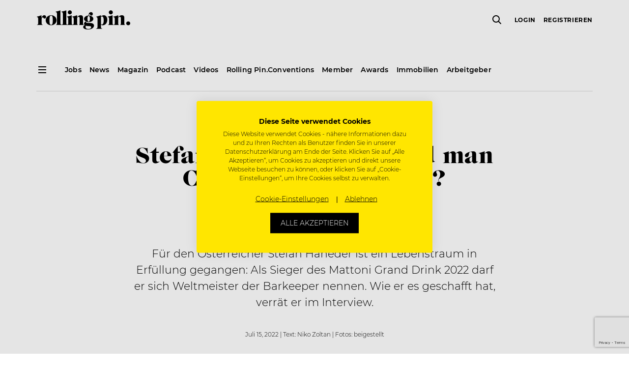

--- FILE ---
content_type: text/html; charset=UTF-8
request_url: https://www.rollingpin.at/news/stefan-haneder-wie-wird-man-cocktail-weltmeister
body_size: 22832
content:
<!doctype html>
<html lang="de">
    <head>
    <meta charset="utf-8">
    <meta http-equiv="x-ua-compatible" content="ie=edge">
    <meta name="viewport" content="width=device-width, initial-scale=1, maximum-scale=1,user-scalable=0, shrink-to-fit=no">
    <meta name="version" content="20616">
    <meta name='robots' content='index, follow, max-image-preview:large, max-snippet:-1, max-video-preview:-1' />

	<!-- This site is optimized with the Yoast SEO plugin v18.3 - https://yoast.com/wordpress/plugins/seo/ -->
	<title>Stefan Haneder, wie wird man Cocktail-Weltmeister? &ndash; Rolling Pin</title>
	<link rel="canonical" href="https://www.rollingpin.at/news/stefan-haneder-wie-wird-man-cocktail-weltmeister" />
	<meta property="og:locale" content="de_DE" />
	<meta property="og:type" content="article" />
	<meta property="og:title" content="Stefan Haneder, wie wird man Cocktail-Weltmeister? &ndash; Rolling Pin" />
	<meta property="og:description" content="Für den Österreicher Stefan Haneder ist ein Lebenstraum in Erfüllung gegangen: Als Sieger des Mattoni Grand Drink 2022 darf er sich Weltmeister der Barkeeper nennen. Wie er es geschafft hat, verrät er im Interview." />
	<meta property="og:url" content="/news/stefan-haneder-wie-wird-man-cocktail-weltmeister" />
	<meta property="og:site_name" content="Rolling Pin" />
	<meta property="article:publisher" content="https://www.facebook.com/rollingpin.co" />
	<meta property="article:published_time" content="2022-07-15T11:05:18+00:00" />
	<meta property="article:modified_time" content="2022-07-15T11:12:36+00:00" />
	<meta property="og:image" content="https://www.rollingpin.de/wp-content/uploads/2022/07/1230788-1-e1657878905830.jpg" />
	<meta property="og:image:width" content="647" />
	<meta property="og:image:height" content="862" />
	<meta property="og:image:type" content="image/jpeg" />
	<meta name="twitter:card" content="summary" />
	<meta name="twitter:label1" content="Written by" />
	<meta name="twitter:data1" content="Nikolaus Zoltan" />
	<meta name="twitter:label2" content="Est. reading time" />
	<meta name="twitter:data2" content="1 Minute" />
<script type='application/ld+json' class='yoast-schema-graph'>{"@context":"https://schema.org","@graph":[{"@type":"NewsArticle","@id":"https://www.rollingpin.at/news/stefan-haneder-wie-wird-man-cocktail-weltmeister/#newsarticle","name":"Stefan Haneder, wie wird man Cocktail-Weltmeister?","description":"Für den Österreicher Stefan Haneder ist ein Lebenstraum in Erfüllung gegangen: Als Sieger des Mattoni Grand Drink 2022 darf er sich Weltmeister der Barkeeper nennen. Wie er es geschafft hat, verrät er im Interview.","url":"https://www.rollingpin.at/news/stefan-haneder-wie-wird-man-cocktail-weltmeister","author":{"@id":"https://www.rollingpin.at/news/stefan-haneder-wie-wird-man-cocktail-weltmeister/#author"},"publisher":{"@id":"https://www.rollingpin.at/news/stefan-haneder-wie-wird-man-cocktail-weltmeister/#organization"},"datePublished":"2022-07-15T11:05:18","dateModified":"2022-07-15T11:12:36","isAccessibleForFree":false,"mainEntityOfPage":"https://www.rollingpin.at/news/stefan-haneder-wie-wird-man-cocktail-weltmeister","image":"https://static.rollingpin.at/wp-content/uploads/2022/07/1230788-1-1132x1507.jpg","hasPart":{"@id":"https://www.rollingpin.at/news/stefan-haneder-wie-wird-man-cocktail-weltmeister/#paywall"},"headline":"Stefan Haneder, wie wird man Cocktail-Weltmeister?","text":"<b>Stefan Haneder ist derzeit selten in seinen Bars Acanto im Mühlviertel oder&nbsp;Die Cocktailbar in Llinz anzutreffen. Denn er ist einer der gefragtesten Show-Barkeeper Europas. Auch wenn in ihm nach wie vor das Herz eines Gastgebers schlägt: \"Ich versuche, das Gefühl nicht zu verlieren, wie es ist, hinter der Theke zu arbeiten\", erzählt er am Telefon. Er ist gerade auf einer Insel in Estland, in ein paar Stunden tritt er vor tausenden Menschen am Island Sound Festival auf. Nach der Heimreise stehen schon die nächsten Events im Terminkalender. Warum ein so großes Publikum jemandem beim Cocktail-Mixen zusieht? Das kann beantworten, wer seine beeindruckende Show schon erlebt hat.</b>\r\n\r\nDer Österreicher hat neun Staatsmeistertitel in sowohl Flair- als auch Classic-Bewerben und zahlreiche Wettbewerbe auf der ganzen Welt gewonnen. Es ging ihm immer darum, sich nicht auf einen Bereich zu spezialisieren, sondern sich breit aufzustellen und Erfahrungen zu sammeln. Und darum, Grenzen zu sprengen: 2019 brach er den Weltrekord im Speed-Mixen, indem er beim Vana Tallinn Speedround Contest acht Cocktails in nur 1,51 Minuten mixte. Und jetzt erreichte er mit seinem Drink \"5 Elements\" den Weltmeistertitel im Mischen alkoholfreier Drinks beim Mattoni Grand Drink 2022.\r\n\r\nRolling Pin:&nbsp;Stefan, heute bist du aus der kompetitiven Cocktail-Szene nicht mehr wegzudenken. Aber alle haben irgendwo angefangen. Kannst du dich noch an deinen ersten Wettbewerb erinnern?\r\nStefan Haneder: Natürlich. Mein erster Wettbewerb war die Staatsmeisterschaft 2002 in Baden bei Wien. Damals trat ich als Rookie im Flair-Bewerb an, ich hatte gerade mal ein halbes Jahr dafür trainiert. Die Szene war im Vergleich zu heute noch viel kleiner, es gab nur eine Handvoll Starter. Danach bin ich mehr und mehr in das Ganze hineingewachsen und habe begonnen, gezielt zu trainieren.\r\n\r\n[caption id=\"attachment_214046\" align=\"alignnone\" width=\"647\"] Der erste Preis beim Mattoni Grand Drink ging 2022 an Stefan Haneder[/caption]"},{"@type":"Person","@id":"https://www.rollingpin.at/news/stefan-haneder-wie-wird-man-cocktail-weltmeister/#author","name":"Niko Zoltan"},{"@type":"Organization","@id":"https://www.rollingpin.at/news/stefan-haneder-wie-wird-man-cocktail-weltmeister/#organization","name":"Rolling Pin","email":"support@rollingpin.com","url":"https://www.rollingpin.at","logo":{"@id":"https://www.rollingpin.at/news/stefan-haneder-wie-wird-man-cocktail-weltmeister/#logo"}},{"@type":"WebPageElement","@id":"https://www.rollingpin.at/news/stefan-haneder-wie-wird-man-cocktail-weltmeister/#paywall","isAccessibleForFree":false,"cssSelector":".article__premium-content"},{"@type":"ImageObject","@id":"https://www.rollingpin.at/news/stefan-haneder-wie-wird-man-cocktail-weltmeister/#logo","url":"https://www.rollingpin.at/wp-content/themes/rolling-pin/resources/assets/images/logo.png"}]}</script>
	<script type="application/ld+json" class="yoast-schema-graph">{"@context":"https://schema.org","@graph":[]}</script>
	<!-- / Yoast SEO plugin. -->


<link rel='dns-prefetch' href='//www.rollingpin.at' />
<style id='global-styles-inline-css' type='text/css'>
body{--wp--preset--color--black: #000000;--wp--preset--color--cyan-bluish-gray: #abb8c3;--wp--preset--color--white: #ffffff;--wp--preset--color--pale-pink: #f78da7;--wp--preset--color--vivid-red: #cf2e2e;--wp--preset--color--luminous-vivid-orange: #ff6900;--wp--preset--color--luminous-vivid-amber: #fcb900;--wp--preset--color--light-green-cyan: #7bdcb5;--wp--preset--color--vivid-green-cyan: #00d084;--wp--preset--color--pale-cyan-blue: #8ed1fc;--wp--preset--color--vivid-cyan-blue: #0693e3;--wp--preset--color--vivid-purple: #9b51e0;--wp--preset--gradient--vivid-cyan-blue-to-vivid-purple: linear-gradient(135deg,rgba(6,147,227,1) 0%,rgb(155,81,224) 100%);--wp--preset--gradient--light-green-cyan-to-vivid-green-cyan: linear-gradient(135deg,rgb(122,220,180) 0%,rgb(0,208,130) 100%);--wp--preset--gradient--luminous-vivid-amber-to-luminous-vivid-orange: linear-gradient(135deg,rgba(252,185,0,1) 0%,rgba(255,105,0,1) 100%);--wp--preset--gradient--luminous-vivid-orange-to-vivid-red: linear-gradient(135deg,rgba(255,105,0,1) 0%,rgb(207,46,46) 100%);--wp--preset--gradient--very-light-gray-to-cyan-bluish-gray: linear-gradient(135deg,rgb(238,238,238) 0%,rgb(169,184,195) 100%);--wp--preset--gradient--cool-to-warm-spectrum: linear-gradient(135deg,rgb(74,234,220) 0%,rgb(151,120,209) 20%,rgb(207,42,186) 40%,rgb(238,44,130) 60%,rgb(251,105,98) 80%,rgb(254,248,76) 100%);--wp--preset--gradient--blush-light-purple: linear-gradient(135deg,rgb(255,206,236) 0%,rgb(152,150,240) 100%);--wp--preset--gradient--blush-bordeaux: linear-gradient(135deg,rgb(254,205,165) 0%,rgb(254,45,45) 50%,rgb(107,0,62) 100%);--wp--preset--gradient--luminous-dusk: linear-gradient(135deg,rgb(255,203,112) 0%,rgb(199,81,192) 50%,rgb(65,88,208) 100%);--wp--preset--gradient--pale-ocean: linear-gradient(135deg,rgb(255,245,203) 0%,rgb(182,227,212) 50%,rgb(51,167,181) 100%);--wp--preset--gradient--electric-grass: linear-gradient(135deg,rgb(202,248,128) 0%,rgb(113,206,126) 100%);--wp--preset--gradient--midnight: linear-gradient(135deg,rgb(2,3,129) 0%,rgb(40,116,252) 100%);--wp--preset--duotone--dark-grayscale: url('#wp-duotone-dark-grayscale');--wp--preset--duotone--grayscale: url('#wp-duotone-grayscale');--wp--preset--duotone--purple-yellow: url('#wp-duotone-purple-yellow');--wp--preset--duotone--blue-red: url('#wp-duotone-blue-red');--wp--preset--duotone--midnight: url('#wp-duotone-midnight');--wp--preset--duotone--magenta-yellow: url('#wp-duotone-magenta-yellow');--wp--preset--duotone--purple-green: url('#wp-duotone-purple-green');--wp--preset--duotone--blue-orange: url('#wp-duotone-blue-orange');--wp--preset--font-size--small: 13px;--wp--preset--font-size--medium: 20px;--wp--preset--font-size--large: 36px;--wp--preset--font-size--x-large: 42px;}.has-black-color{color: var(--wp--preset--color--black) !important;}.has-cyan-bluish-gray-color{color: var(--wp--preset--color--cyan-bluish-gray) !important;}.has-white-color{color: var(--wp--preset--color--white) !important;}.has-pale-pink-color{color: var(--wp--preset--color--pale-pink) !important;}.has-vivid-red-color{color: var(--wp--preset--color--vivid-red) !important;}.has-luminous-vivid-orange-color{color: var(--wp--preset--color--luminous-vivid-orange) !important;}.has-luminous-vivid-amber-color{color: var(--wp--preset--color--luminous-vivid-amber) !important;}.has-light-green-cyan-color{color: var(--wp--preset--color--light-green-cyan) !important;}.has-vivid-green-cyan-color{color: var(--wp--preset--color--vivid-green-cyan) !important;}.has-pale-cyan-blue-color{color: var(--wp--preset--color--pale-cyan-blue) !important;}.has-vivid-cyan-blue-color{color: var(--wp--preset--color--vivid-cyan-blue) !important;}.has-vivid-purple-color{color: var(--wp--preset--color--vivid-purple) !important;}.has-black-background-color{background-color: var(--wp--preset--color--black) !important;}.has-cyan-bluish-gray-background-color{background-color: var(--wp--preset--color--cyan-bluish-gray) !important;}.has-white-background-color{background-color: var(--wp--preset--color--white) !important;}.has-pale-pink-background-color{background-color: var(--wp--preset--color--pale-pink) !important;}.has-vivid-red-background-color{background-color: var(--wp--preset--color--vivid-red) !important;}.has-luminous-vivid-orange-background-color{background-color: var(--wp--preset--color--luminous-vivid-orange) !important;}.has-luminous-vivid-amber-background-color{background-color: var(--wp--preset--color--luminous-vivid-amber) !important;}.has-light-green-cyan-background-color{background-color: var(--wp--preset--color--light-green-cyan) !important;}.has-vivid-green-cyan-background-color{background-color: var(--wp--preset--color--vivid-green-cyan) !important;}.has-pale-cyan-blue-background-color{background-color: var(--wp--preset--color--pale-cyan-blue) !important;}.has-vivid-cyan-blue-background-color{background-color: var(--wp--preset--color--vivid-cyan-blue) !important;}.has-vivid-purple-background-color{background-color: var(--wp--preset--color--vivid-purple) !important;}.has-black-border-color{border-color: var(--wp--preset--color--black) !important;}.has-cyan-bluish-gray-border-color{border-color: var(--wp--preset--color--cyan-bluish-gray) !important;}.has-white-border-color{border-color: var(--wp--preset--color--white) !important;}.has-pale-pink-border-color{border-color: var(--wp--preset--color--pale-pink) !important;}.has-vivid-red-border-color{border-color: var(--wp--preset--color--vivid-red) !important;}.has-luminous-vivid-orange-border-color{border-color: var(--wp--preset--color--luminous-vivid-orange) !important;}.has-luminous-vivid-amber-border-color{border-color: var(--wp--preset--color--luminous-vivid-amber) !important;}.has-light-green-cyan-border-color{border-color: var(--wp--preset--color--light-green-cyan) !important;}.has-vivid-green-cyan-border-color{border-color: var(--wp--preset--color--vivid-green-cyan) !important;}.has-pale-cyan-blue-border-color{border-color: var(--wp--preset--color--pale-cyan-blue) !important;}.has-vivid-cyan-blue-border-color{border-color: var(--wp--preset--color--vivid-cyan-blue) !important;}.has-vivid-purple-border-color{border-color: var(--wp--preset--color--vivid-purple) !important;}.has-vivid-cyan-blue-to-vivid-purple-gradient-background{background: var(--wp--preset--gradient--vivid-cyan-blue-to-vivid-purple) !important;}.has-light-green-cyan-to-vivid-green-cyan-gradient-background{background: var(--wp--preset--gradient--light-green-cyan-to-vivid-green-cyan) !important;}.has-luminous-vivid-amber-to-luminous-vivid-orange-gradient-background{background: var(--wp--preset--gradient--luminous-vivid-amber-to-luminous-vivid-orange) !important;}.has-luminous-vivid-orange-to-vivid-red-gradient-background{background: var(--wp--preset--gradient--luminous-vivid-orange-to-vivid-red) !important;}.has-very-light-gray-to-cyan-bluish-gray-gradient-background{background: var(--wp--preset--gradient--very-light-gray-to-cyan-bluish-gray) !important;}.has-cool-to-warm-spectrum-gradient-background{background: var(--wp--preset--gradient--cool-to-warm-spectrum) !important;}.has-blush-light-purple-gradient-background{background: var(--wp--preset--gradient--blush-light-purple) !important;}.has-blush-bordeaux-gradient-background{background: var(--wp--preset--gradient--blush-bordeaux) !important;}.has-luminous-dusk-gradient-background{background: var(--wp--preset--gradient--luminous-dusk) !important;}.has-pale-ocean-gradient-background{background: var(--wp--preset--gradient--pale-ocean) !important;}.has-electric-grass-gradient-background{background: var(--wp--preset--gradient--electric-grass) !important;}.has-midnight-gradient-background{background: var(--wp--preset--gradient--midnight) !important;}.has-small-font-size{font-size: var(--wp--preset--font-size--small) !important;}.has-medium-font-size{font-size: var(--wp--preset--font-size--medium) !important;}.has-large-font-size{font-size: var(--wp--preset--font-size--large) !important;}.has-x-large-font-size{font-size: var(--wp--preset--font-size--x-large) !important;}
</style>
<link rel="stylesheet" href="https://www.rollingpin.at/wp-content/plugins/rp-awards/public/css/rp-awards-public.css"><link rel="stylesheet" href="https://www.rollingpin.at/wp-content/themes/rolling-pin/dist/styles/main_12199b094237c5230cf1.css"><script src="https://www.rollingpin.at/wp-includes/js/jquery/jquery.min.js"></script><script src="https://www.rollingpin.at/wp-includes/js/jquery/jquery-migrate.min.js"></script><script src="https://www.rollingpin.at/wp-content/plugins/rp-awards/public/js/rp-awards-public.js"></script><script type="text/javascript">
(function(url){
	if(/(?:Chrome\/26\.0\.1410\.63 Safari\/537\.31|WordfenceTestMonBot)/.test(navigator.userAgent)){ return; }
	var addEvent = function(evt, handler) {
		if (window.addEventListener) {
			document.addEventListener(evt, handler, false);
		} else if (window.attachEvent) {
			document.attachEvent('on' + evt, handler);
		}
	};
	var removeEvent = function(evt, handler) {
		if (window.removeEventListener) {
			document.removeEventListener(evt, handler, false);
		} else if (window.detachEvent) {
			document.detachEvent('on' + evt, handler);
		}
	};
	var evts = 'contextmenu dblclick drag dragend dragenter dragleave dragover dragstart drop keydown keypress keyup mousedown mousemove mouseout mouseover mouseup mousewheel scroll'.split(' ');
	var logHuman = function() {
		if (window.wfLogHumanRan) { return; }
		window.wfLogHumanRan = true;
		var wfscr = document.createElement('script');
		wfscr.type = 'text/javascript';
		wfscr.async = true;
		wfscr.src = url + '&r=' + Math.random();
		(document.getElementsByTagName('head')[0]||document.getElementsByTagName('body')[0]).appendChild(wfscr);
		for (var i = 0; i < evts.length; i++) {
			removeEvent(evts[i], logHuman);
		}
	};
	for (var i = 0; i < evts.length; i++) {
		addEvent(evts[i], logHuman);
	}
})('//www.rollingpin.at/?wordfence_lh=1&hid=CEFCA74C7D5AE650E1B194DF8B2AC5D7');
</script><!-- Google Tag Manager -->
<script>
    (function (w, d, s, l, i) {
        w[l] = w[l] || [];
        w[l].push({ 'gtm.start': new Date().getTime(), event: 'gtm.js' });
        var f = d.getElementsByTagName(s)[0], j = d.createElement(s), dl = l != 'dataLayer' ? '&l=' + l : '';
        j.async = true; j.src = 'https://www.googletagmanager.com/gtm.js?id=' + i + dl + '&gtm_auth=3iM27uqRQi3ghWvM9Ky48Q&gtm_preview=env-4&gtm_cookies_win=x';
        f.parentNode.insertBefore(j, f);
    })(window, document, 'script', 'dataLayer', 'GTM-MJPKTP');
</script>
    <script async src="https://www.googletagmanager.com/gtag/js?id=G-8H5FS09Y4B"></script>
    <script>
        window.dataLayer = window.dataLayer || [];
        function gtag(){dataLayer.push(arguments);}
        gtag('js', new Date());

        gtag('config', "G-8H5FS09Y4B");
    </script><script async src="https://securepubads.g.doubleclick.net/tag/js/gpt.js"></script>
<script>
  window.googletag = window.googletag || {cmd: []};
  googletag.cmd.push(function() {
    googletag.defineSlot('/21695803461/Startseite_Pos1', [250, 250], 'div-gpt-ad-1564735255694-0').addService(googletag.pubads());
    googletag.defineSlot('/21695803461/Startseite_Pos2', [250, 250], 'div-gpt-ad-1565596749160-0').addService(googletag.pubads());
    googletag.defineSlot('/21695803461/Startseite_Pos3', [250, 250], 'div-gpt-ad-1565690613146-0').addService(googletag.pubads());
    googletag.defineSlot('/21695803461/Startseite_Pos4', [250, 250], 'div-gpt-ad-1565690695256-0').addService(googletag.pubads());
    googletag.defineSlot('/21695803461/A_Pos1', [250, 250], 'div-gpt-ad-1566229698433-0').addService(googletag.pubads());
    googletag.defineSlot('/21695803461/A_Pos2', [250, 250], 'div-gpt-ad-1566230203818-0').addService(googletag.pubads());
    googletag.defineSlot('/21695803461/A_Large', [
        [480, 270],
        [600, 400],
        [800, 400],
        [1000, 600],
        [800, 800],
        [800, 1422],
        [800, 1067],
        [800, 1200],
        [800, 400],
        [800, 1000],
        [800, 2400],
        [800, 1867],
        [800, 1280],
        [800, 450],
        [800, 600],
        [800, 533],
        [800, 1600],
        [800, 640],
        [800, 267],
        [800, 343],
        [800, 500]]
    , 'div-gpt-ad-22868452859-0').addService(googletag.pubads());

    googletag.pubads().disableInitialLoad();
    googletag.enableServices();


  });
</script>
<!-- Favicons -->
<link rel="apple-touch-icon" sizes="180x180" href="https://www.rollingpin.at/wp-content/themes/rolling-pin/resources/assets/images/favicon/apple-touch-icon.png">
<link rel="icon" type="image/png" sizes="32x32" href="https://www.rollingpin.at/wp-content/themes/rolling-pin/resources/assets/images/favicon/favicon-32x32.png">
<link rel="icon" type="image/png" sizes="16x16" href="https://www.rollingpin.at/wp-content/themes/rolling-pin/resources/assets/images/favicon/favicon-16x16.png">
<link rel="manifest" href="https://www.rollingpin.at/wp-content/themes/rolling-pin/resources/assets/images/favicon/site.webmanifest">
<link rel="mask-icon" href="https://www.rollingpin.at/wp-content/themes/rolling-pin/resources/assets/images/favicon/safari-pinned-tab.svg" color="#000000">
<link rel="shortcut icon" href="https://www.rollingpin.at/wp-content/themes/rolling-pin/resources/assets/images/favicon/favicon.ico">
<meta name="theme-color" content="#ffffff">
<!-- End Favicons -->
<!-- Start of HubSpot Embed Code -->
<script type="text/javascript" id="hs-script-loader" async defer src="//js.hs-scripts.com/7848467.js"></script>
<!-- End of HubSpot Embed Code --><!-- Start of CookieFirst Code (Cookie consent) -->
<script src="https://consent.cookiefirst.com/sites/rollingpin.at-6a809642-6a0c-4116-9403-bb0d652b12b5/consent.js"></script>
<!-- End of CookieFirst --><link rel="alternate" href="https://www.rollingpin.at/news/stefan-haneder-wie-wird-man-cocktail-weltmeister" hreflang="de-AT" />
<link rel="alternate" href="https://www.rollingpin.de/news/stefan-haneder-wie-wird-man-cocktail-weltmeister" hreflang="de-DE" />
<link rel="alternate" href="https://www.rollingpin.ch/news/stefan-haneder-wie-wird-man-cocktail-weltmeister" hreflang="de-CH" />
<meta name="generator" content="Powered by WPBakery Page Builder - drag and drop page builder for WordPress."/>
<noscript><style> .wpb_animate_when_almost_visible { opacity: 1; }</style></noscript></head>
    <body class="post-template-default single single-post postid-214028 single-format-standard stefan-haneder-wie-wird-man-cocktail-weltmeister header-dark app-data index-data singular-data single-data single-post-data single-post-stefan-haneder-wie-wird-man-cocktail-weltmeister-data wpb-js-composer js-comp-ver-6.9.0 vc_responsive">
        <!-- Google Tag Manager (noscript) -->
<noscript><iframe src="https://www.googletagmanager.com/ns.html?id=GTM-MJPKTP&gtm_auth=3iM27uqRQi3ghWvM9Ky48Q&gtm_preview=env-4&gtm_cookies_win=x" height="0" width="0" style="display:none;visibility:hidden"></iframe></noscript>
<!-- End Google Tag Manager (noscript) -->
        <div class="js-header shared-header-wrapper">
    <header class="shared-header-wrapper__top-header">
        <div class="container">
            <nav class="row align-items-center">
                <div class="d-none d-lg-block">
                    <div class="col-auto d-none d-sticky-block">
                        <i class="shared-icon standard icon-menu" data-cc-target="body" data-cc-class="burger-menu-open" data-cc-method="add"></i>
                    </div>
                </div>
                <div class="col pr-0">
                    <a href="https://www.rollingpin.at/">
                        <i class="shared-icon large icon-logo" title="Rolling Pin Logo"></i>
                    </a>
                </div>
                <div class="col-auto pr-0 d-none d-lg-flex">
                    <div class="js-global-search shared-header-wrapper__global-search"></div>
                </div>
                <div class="shared-secondary-menu col col-auto">
                    <div class="shared-secondary-menu__global-search js-global-search d-lg-none"></div>
                    <div class="shared-secondary-menu__content js-user-menu d-none">
                        <form method="post">
                        <ul class="shared-secondary-menu__menu">
                            
                            <li>
                                <button type="submit" name="redirectUrl" value="/login?redirect_to=https%3A%2F%2Fwww.rollingpin.at%2Fnews%2Fstefan-haneder-wie-wird-man-cocktail-weltmeister">Login</button>
                            <li>
                                <button type="submit" name="redirectUrl" value="/registrierung?redirect_to=https%3A%2F%2Fwww.rollingpin.at%2Fnews%2Fstefan-haneder-wie-wird-man-cocktail-weltmeister">Registrieren</button>
                            <li class="shared-secondary-menu__button">
                                <button type="submit" class="shared-button small outline" name="redirectUrl" value="/login?redirect_to=https%3A%2F%2Fwww.rollingpin.at%2Fnews%2Fstefan-haneder-wie-wird-man-cocktail-weltmeister">Login</button>
                        </ul>
                    </form>
                    </div>
                    <i class="shared-icon standard icon-menu d-lg-none" data-cc-target="body" data-cc-class="burger-menu-open" data-cc-method="add"></i>
                </div>
            </nav>
        </div>
    </header>
    <section class="shared-header-wrapper__sub-header d-none d-lg-block d-sticky-none">
        <div class="container">
            <nav class="row">
                <div class="col-auto">
                    <i class="shared-icon standard icon-menu" data-cc-target="body" data-cc-class="burger-menu-open" data-cc-method="add"></i>
                </div>

                                    <div class="shared-header-wrapper__default-menu col">
                        <ul><li><a href="/jobs"><span>Jobs</span></a></li><li><a href="/news"><span>News</span></a></li><li><a href="/ausgaben"><span>Magazin</span></a></li><li><a href="/podcast"><span>Podcast</span></a></li><li><a href="/videos"><span>Videos</span></a></li><li><a href="https://www.rollingpinconvention.com"><span>Rolling Pin.Conventions</span></a></li><li><a href="/member"><span>Member</span></a></li><li><a href="/awards"><span>Awards</span></a></li><li><a href="/immobilien"><span>Immobilien</span></a></li><li><a href="/stelleninserate"><span>Arbeitgeber</span></a></li></ul>
                    </div>
                            </nav>
            <hr>
        </div>
    </section>
</div>

<div class="shared-burger-menu">
    <div class="shared-burger-menu__inner">
        <div class="shared-burger-menu__header">
            <button class="shared-burger-menu__close shared-icon__link" type="button" data-cc-target="body" data-cc-class="burger-menu-open" data-cc-method="remove">
                <i class="shared-icon medium icon-close-small"></i>
            </button>
        </div>

        <div class="shared-burger-menu__body">
                            <nav class="shared-burger-menu__menu">
                    <ul class="shared-toggle-menu shared-toggle-menu--light shared-toggle-menu--large"><li class="slide-toggle"><a href="/jobs"><span>Jobsuche</span></a></li><li class="slide-toggle"><span>Für Bewerber</span><i class="slide-toggle__icon shared-icon medium icon-chevron-down" data-cc-target="<" data-cc-class="is-open" data-cc-highlander="true"></i><div class="row slide-toggle__body slide-toggle__body--large" tabindex="-1"><ul class="col-sm-6"><li><a href="/stellenangebote"><span>Stellenangebote</span></a></li><li><a href="/unternehmen"><span>Unternehmenssuche</span></a></li><li><a href="/joblexikon"><span>Joblexikon</span></a></li><li><a href="/toparbeitgeber"><span>Top Arbeitgeber des Jahres</span></a></li><li><a href="/stellenangebote/kreuzfahrtjobs"><span>Kreuzfahrtjobs</span></a></li><li><a href="/arbeiten-im-ausland"><span>Arbeiten im Ausland</span></a></li><li><a href="/arbeitgeber-im-check"><span>Arbeitgeber im Check</span></a></li><li><a href="/login"><span>Login</span></a></li><li><a href="/registrierung"><span>Registrierung</span></a></li><li><a href="/member/kontakt"><span>Kontakt Member</span></a></li></ul></div></li><li class="slide-toggle"><span>Für Arbeitgeber</span><i class="slide-toggle__icon shared-icon medium icon-chevron-down" data-cc-target="<" data-cc-class="is-open" data-cc-highlander="true"></i><div class="row slide-toggle__body slide-toggle__body--large" tabindex="-1"><ul class="col-sm-6"><li><a href="/stelleninserate"><span>Stelleninserat schalten</span></a></li><li><a href="/registrierung?role=1"><span>Registrierung</span></a></li><li><a href="/login"><span>Login</span></a></li><li><a href="/hr-recruiting-tipps"><span>HR & Recruiting Tipps</span></a></li><li><a href="/top-arbeitgeber"><span>Top Arbeitgeber Zertifizierung</span></a></li></ul></div></li><li class="slide-toggle"><span>News</span><i class="slide-toggle__icon shared-icon medium icon-chevron-down" data-cc-target="<" data-cc-class="is-open" data-cc-highlander="true"></i><div class="row slide-toggle__body slide-toggle__body--large" tabindex="-1"><ul class="col-sm-6"><li><a href="/news"><span>News</span></a></li><li><a href="/careers"><span>Careers</span></a></li><li><a href="/konzepte-openings"><span>Konzepte & Openings</span></a></li><li><a href="/mediadaten/industrie"><span>Industrie</span></a></li><li><a href="/people"><span>People</span></a></li><li><a href="/galerie"><span>Events / Galerie</span></a></li><li><a href="/business"><span>Business</span></a></li><li><span>Rezepte</span></li><li><a href="/food-know-how"><span>Food-Know-How</span></a></li></ul></div></li><li class="slide-toggle"><a href="https://www.rollingpinconvention.com"><span>Rolling Pin.Conventions</span></a></li><li class="slide-toggle"><a href="/newsletter"><span>Newsletter</span></a></li><li class="slide-toggle"><span>Magazin</span><i class="slide-toggle__icon shared-icon medium icon-chevron-down" data-cc-target="<" data-cc-class="is-open" data-cc-highlander="true"></i><div class="row slide-toggle__body slide-toggle__body--large" tabindex="-1"><ul class="col-sm-6"><li><a href="/blackbook"><span>Blackbook</span></a></li><li><a href="/ausgaben"><span>Aktuelle Ausgabe</span></a></li><li><a href="/ausgaben"><span>Archiv</span></a></li><li><a href="/abo"><span>Abo</span></a></li><li><a href="/magazin/erscheinungstermine"><span>Erscheinungstermine</span></a></li></ul></div></li><li class="slide-toggle"><a href="/podcast"><span>Podcast</span></a></li><li class="slide-toggle"><span>Business</span><i class="slide-toggle__icon shared-icon medium icon-chevron-down" data-cc-target="<" data-cc-class="is-open" data-cc-highlander="true"></i><div class="row slide-toggle__body slide-toggle__body--large" tabindex="-1"><ul class="col-sm-6"><li><a href="/expertentalks"><span>Experten-Talks</span></a></li><li><a href="/konzepte-openings"><span>Konzepte & Openings</span></a></li><li><a href="/podcast"><span>Podcast</span></a></li></ul></div></li><li class="slide-toggle"><span>Videos</span><i class="slide-toggle__icon shared-icon medium icon-chevron-down" data-cc-target="<" data-cc-class="is-open" data-cc-highlander="true"></i><div class="row slide-toggle__body slide-toggle__body--large" tabindex="-1"><ul class="col-sm-6"><li><a href="/videos/cookingclass"><span>Cookingclass</span></a></li><li><a href="/videos/inspiration-talks"><span>Inspiration Talks</span></a></li><li><a href="/videos/nerd-am-herd"><span>Nerd am Herd</span></a></li><li><a href="/videos/cocktails"><span>Cocktails</span></a></li><li><a href="/videos"><span>Alle Videos</span></a></li></ul></div></li><li class="slide-toggle"><a href="/immobilien"><span>Immobilien</span></a></li><li class="slide-toggle"><a href="/awards"><span>Awards</span></a></li></ul>
                </nav>
            
            <div class="shared-burger-menu__footer">
                <div class="shared-burger-menu__buttons d-sm-none">
                    <a class="shared-button standard info d-block" href="/jobs">
                        Job suchen                    </a>

                    <a class="shared-button standard transparent d-block" href="/recruiting-center">
                        Job inserieren                    </a>
                </div>

                                    <div class="shared-burger-menu__footer-navigation">
                        <ul><li><a href="/kontakt"><span>Kontakt</span></a></li><li><a href="/about"><span>About</span></a></li><li><a href="/arbeiten-bei-rolling-pin"><span>Arbeiten bei Rolling Pin</span></a></li><li><a href="/newsletter"><span>Newsletter</span></a></li><li><a href="/mediadaten"><span>Mediadaten</span></a></li><li><a href="/presse"><span>Presse</span></a></li><li><a href="/impressum"><span>Impressum</span></a></li><li><a href="/agb"><span>AGB</span></a></li><li><a href="/nutzungsbedingungen"><span>Nutzungsbedingungen</span></a></li><li><a href="/datenschutz"><span>Datenschutz</span></a></li></ul>
                    </div>
                
                                    <div class="shared-burger-menu__social-media">
                        <a href="https://www.facebook.com/rollingpin.co" target="_blank"><i class="shared-icon medium icon-social-facebook"></i></a><a href="https://www.instagram.com/rollingpin.co" target="_blank"><i class="shared-icon medium icon-social-instagram"></i></a><a href="https://www.youtube.com/user/ROLLINGPINTV" target="_blank"><i class="shared-icon medium icon-social-youtube"></i></a>                    </div>
                
                                    <div class="shared-burger-menu__info">
                        <a href="/kontakt"
                            target="" class="shared-button info standard">
                            Hilfe, Kontakt &amp; Service
                        </a>
                    </div>
                

                <div class="shared-burger-menu__copyright">Copyright &copy; 2026 ROLLING PIN Media GmbH.<br>Alle Rechte vorbehalten. Gastrojobs & Hotel Jobs.</div>
            </div>
        </div>
    </div>
    <div class="shared-burger-menu__backdrop" data-cc-target="body" data-cc-class="burger-menu-open" data-cc-method="remove"></div>
</div>
        <div class="content">
            <main class="main">
                    <div class="js-article article  is-premium  "  data-premium-visibility="logged_in" >
                    <div class="container">
                <header class="article__header row justify-content-center text-center">
                    <div class="col col-lg-10 col-xl-8 mt-8">
                                                    <div class="badge-container mb-2">
                                <a class="badge badge--flat bg-info text-black text-largecaps" target="_blank" href="/news">News</a>                            </div>
                                                                        <h1 class="mb-5">Stefan Haneder, wie wird man Cocktail-Weltmeister?</h1>

                        
                                                    <div class="badge-container mb-4">
                                <a class="badge badge--outline badge--large smaller" target="_blank" href="/themen/bar">Bar</a><a class="badge badge--outline badge--large smaller" target="_blank" href="/themen/cocktails">Cocktails</a><a class="badge badge--outline badge--large smaller" target="_blank" href="/themen/stefan-haneder">Stefan Haneder</a>                            </div>
                        
                                                    <div class="lead mb-5">Für den Österreicher Stefan Haneder ist ein Lebenstraum in Erfüllung gegangen: Als Sieger des Mattoni Grand Drink 2022 darf er sich Weltmeister der Barkeeper nennen. Wie er es geschafft hat, verrät er im Interview.</div>
                        
                        <div class="lead smaller mt-4">Juli 15, 2022 | Text: Niko Zoltan | Fotos: beigestellt</div>
                    </div>
                </header>
            </div>

                            <div class="container">
                            
                            </div>
                            <div class="container mb-4">
            <div class="row mt-lg-4">
                                                    
                                            <div class="col-lg-4 order-lg-1 mb-4 mb-lg-1">
                            <div class="sticky-top sticky-top--header pt-4">
                                                                    <div class="d-flex flex-column align-items-center justify-content-around flex-md-row flex-lg-column align-items-lg-end">
                                        <div id='div-gpt-ad-1566229698433-0' class="mb-1 article__ad"></div>
                                        <div id='div-gpt-ad-1566230203818-0' class="article__ad"></div>
                                        <script>
                                            googletag.cmd.push(function() {
                                                googletag.display('div-gpt-ad-1566229698433-0');
                                                googletag.display('div-gpt-ad-1566230203818-0');
                                                googletag.pubads().refresh();
                                            });
                                        </script>
                                    </div>
                                                            </div>
                        </div>
                                        <div class="col-lg-1 mb-1 d-none d-lg-block">
                        <div class="sticky-top sticky-top--header pt-4">
                                                            <nav class="sharer sharer--vertical">
            <a
            class="sharer__item shared-icon standard icon-social-facebook"
            href="https://www.facebook.com/sharer.php?u=https%3A%2F%2Fwww.rollingpin.at%2Fnews%2Fstefan-haneder-wie-wird-man-cocktail-weltmeister"
             title="Via Facebook teilen"              target="_blank"              rel="noopener noreferrer"              style="background-color: #4868b0; color: #fff;"         >Facebook</a>
            <a
            class="sharer__item shared-icon standard icon-social-whatsapp"
            href="https://wa.me/?text=Schau+dir+diesen+tollen+Artikel+an%3A+Stefan+Haneder%2C+wie+wird+man+Cocktail-Weltmeister%3F%3A+https%3A%2F%2Fwww.rollingpin.at%2Fnews%2Fstefan-haneder-wie-wird-man-cocktail-weltmeister"
             title="Via WhatsApp teilen"              target="_blank"              rel="noopener noreferrer"              style="background-color: #25d366; color: #fff;"         >WhatsApp</a>
            <a
            class="sharer__item shared-icon standard icon-social-messenger"
            href="http://www.facebook.com/dialog/send?link=https%3A%2F%2Fwww.rollingpin.at%2Fnews%2Fstefan-haneder-wie-wird-man-cocktail-weltmeister&amp;app_id=926851670783356&amp;redirect_uri=https%3A%2F%2Fwww.rollingpin.at"
             title="Via Messenger teilen"              target="_blank"              rel="noopener noreferrer"              style="background-color: #0084ff; color: #fff;"         >Messenger</a>
            <a
            class="sharer__item shared-icon standard icon-social-twitter"
            href="https://twitter.com/intent/tweet?url=https%3A%2F%2Fwww.rollingpin.at%2Fnews%2Fstefan-haneder-wie-wird-man-cocktail-weltmeister&amp;text=Schau+dir+diesen+tollen+Artikel+an%3A+Stefan+Haneder%2C+wie+wird+man+Cocktail-Weltmeister%3F%3A+&amp;via=&amp;hashtags="
             title="Via Twitter teilen"              target="_blank"              rel="noopener noreferrer"              style="background-color: #38a1f3; color: #fff;"         >Twitter</a>
            <a
            class="sharer__item shared-icon standard icon-mail"
            href="mailto:?subject=Schau%20dir%20diesen%20tollen%20Artikel%20an%3A%20Stefan%20Haneder%2C%20wie%20wird%20man%20Cocktail-Weltmeister%3F%3A%20&amp;body=Schau%20dir%20diesen%20tollen%20Artikel%20an%3A%20Stefan%20Haneder%2C%20wie%20wird%20man%20Cocktail-Weltmeister%3F%3A%20https%3A%2F%2Fwww.rollingpin.at%2Fnews%2Fstefan-haneder-wie-wird-man-cocktail-weltmeister"
             title="Via E-Mail teilen"                                      style="background-color: #959595; color: #fff;"         >E-Mail</a>
    </nav>
                                                    </div>
                    </div>
                                <div class="col-lg-7 mt-4">
                                            <div class="read fade-if-premium-unverified show-if-premium-unverified"><p class="drop-caps text-offset-top"><b>Stefan Haneder ist derzeit selten in seinen Bars <em>Acanto </em>im Mühlviertel oder&nbsp;<em>Die Cocktailbar</em> in Llinz anzutreffen. Denn er ist einer der gefragtesten Show-Barkeeper Europas. Auch wenn in ihm nach wie vor das Herz eines Gastgebers schlägt: &#8222;Ich versuche, das Gefühl nicht zu verlieren, wie es ist, hinter der Theke zu arbeiten&#8220;, erzählt er am Telefon. Er ist gerade auf einer Insel in Estland, in ein paar Stunden tritt er vor tausenden Menschen am Island Sound Festival auf. Nach der Heimreise stehen schon die nächsten Events im Terminkalender. Warum ein so großes Publikum jemandem beim Cocktail-Mixen zusieht? Das kann beantworten, wer seine beeindruckende Show schon erlebt hat.</b></p>
<p><strong>Der Österreicher hat neun Staatsmeistertitel in sowohl Flair- als auch Classic-Bewerben und zahlreiche Wettbewerbe auf der ganzen Welt gewonnen. Es ging ihm immer darum, sich nicht auf einen Bereich zu spezialisieren, sondern sich breit aufzustellen und Erfahrungen zu sammeln. Und darum, Grenzen zu sprengen: 2019 brach er den Weltrekord im Speed-Mixen, indem er beim Vana Tallinn Speedround Contest acht Cocktails in nur 1,51 Minuten mixte. Und jetzt erreichte er mit seinem Drink &#8222;5 Elements&#8220; den Weltmeistertitel im Mischen alkoholfreier Drinks beim Mattoni Grand Drink 2022.</strong></p>
<p><strong>Rolling Pin:&nbsp;</strong><em>Stefan, heute bist du aus der kompetitiven Cocktail-Szene nicht mehr wegzudenken. Aber alle haben irgendwo angefangen. Kannst du dich noch an deinen ersten Wettbewerb erinnern?</em><br />
<strong>Stefan Haneder: </strong>Natürlich. Mein erster Wettbewerb war die Staatsmeisterschaft 2002 in Baden bei Wien. Damals trat ich als Rookie im Flair-Bewerb an, ich hatte gerade mal ein halbes Jahr dafür trainiert. Die Szene war im Vergleich zu heute noch viel kleiner, es gab nur eine Handvoll Starter. Danach bin ich mehr und mehr in das Ganze hineingewachsen und habe begonnen, gezielt zu trainieren.</p>
<figure id="attachment_214046" aria-describedby="caption-attachment-214046" style="width: 647px" class="wp-caption alignnone"><img class="size-full wp-image-214046" src="https://static.rollingpin.at/wp-content/uploads/2022/07/1230788-1-e1657878905830.jpg" alt="1230788-1-e1657878905830" width="647" height="862"><figcaption id="caption-attachment-214046" class="wp-caption-text">Der erste Preis beim Mattoni Grand Drink ging 2022 an Stefan Haneder</figcaption></figure>
</div>

                                                    <div class="read show-if-premium-verified"><p class="drop-caps text-offset-top"><b>Stefan Haneder ist derzeit selten in seinen Bars <em>Acanto </em>im Mühlviertel oder&nbsp;<em>Die Cocktailbar</em> in Llinz anzutreffen. Denn er ist einer der gefragtesten Show-Barkeeper Europas. Auch wenn in ihm nach wie vor das Herz eines Gastgebers schlägt: &#8222;Ich versuche, das Gefühl nicht zu verlieren, wie es ist, hinter der Theke zu arbeiten&#8220;, erzählt er am Telefon. Er ist gerade auf einer Insel in Estland, in ein paar Stunden tritt er vor tausenden Menschen am Island Sound Festival auf. Nach der Heimreise stehen schon die nächsten Events im Terminkalender. Warum ein so großes Publikum jemandem beim Cocktail-Mixen zusieht? Das kann beantworten, wer seine beeindruckende Show schon erlebt hat.</b></p>
<p><strong>Der Österreicher hat neun Staatsmeistertitel in sowohl Flair- als auch Classic-Bewerben und zahlreiche Wettbewerbe auf der ganzen Welt gewonnen. Es ging ihm immer darum, sich nicht auf einen Bereich zu spezialisieren, sondern sich breit aufzustellen und Erfahrungen zu sammeln. Und darum, Grenzen zu sprengen: 2019 brach er den Weltrekord im Speed-Mixen, indem er beim Vana Tallinn Speedround Contest acht Cocktails in nur 1,51 Minuten mixte. Und jetzt erreichte er mit seinem Drink &#8222;5 Elements&#8220; den Weltmeistertitel im Mischen alkoholfreier Drinks beim Mattoni Grand Drink 2022.</strong></p>
<p><strong>Rolling Pin:&nbsp;</strong><em>Stefan, heute bist du aus der kompetitiven Cocktail-Szene nicht mehr wegzudenken. Aber alle haben irgendwo angefangen. Kannst du dich noch an deinen ersten Wettbewerb erinnern?</em><br />
<strong>Stefan Haneder: </strong>Natürlich. Mein erster Wettbewerb war die Staatsmeisterschaft 2002 in Baden bei Wien. Damals trat ich als Rookie im Flair-Bewerb an, ich hatte gerade mal ein halbes Jahr dafür trainiert. Die Szene war im Vergleich zu heute noch viel kleiner, es gab nur eine Handvoll Starter. Danach bin ich mehr und mehr in das Ganze hineingewachsen und habe begonnen, gezielt zu trainieren.</p>
<figure id="attachment_214046" aria-describedby="caption-attachment-214046" style="width: 647px" class="wp-caption alignnone"><img loading="lazy" class="size-full wp-image-214046" src="https://static.rollingpin.at/wp-content/uploads/2022/07/1230788-1-e1657878905830.jpg" alt="1230788-1-e1657878905830" width="647" height="862"><figcaption id="caption-attachment-214046" class="wp-caption-text">Der erste Preis beim Mattoni Grand Drink ging 2022 an Stefan Haneder</figcaption></figure>
<p>Fünf Jahre später habe ich die erste Staatsmeisterschaft für mich entscheiden können. Ein Highlight war die Weltmeisterschaft 2004 in Las Vegas, bei der ich Österreich im Showbarkeeping vertreten durfte. Es war sehr beeindruckend, im Riviera Hotel auf derselben Bühne zu stehen, wie einst Elvis Presley und Dean Martin. In den letzten Jahren habe ich mich immer mehr für den Classic-Bereich interessiert und mich langsam vorgearbeitet. Ich habe mir in den Kopf gesetzt, Weltmeister zu werden, und jetzt habe ich es geschafft.</p>
<p><em>Du hast dich bestimmt jahrelang auf diesen Moment vorbereitet. Z</em><em>wei Jahre infolge warst du Vize-Weltmeister, bevor du den ersten Preis gewonnen hast. Wie trainiert man für so einen Wettbewerb?<br />
</em><strong>Haneder:</strong> Wenn ich es zurückblickend noch einmal betrachte, war eigentlich das ganze Leben die Vorbereitung auf diesen Wettbewerb. Man kann nicht einfach da hinfahren, ein paar Cocktails mischen und Weltmeister werden. Das haben schon viele gedacht, auch ich am Anfang meiner Karriere. Aber es steckt viel beinharte Arbeit dahinter. Und natürlich auch Können und Routine. Und die erwirbt man nur durch Erfahrung.</p>
<p><em>Gegenüber wie vielen Konkurrenten musstest du dich durchsetzen?<br />
</em><strong>Haneder:&nbsp;</strong>In jedem der 50 teilnehmenden Länder gibt es eine Ausscheidung mit jeweils etwa 30 Teilnehmern, also die Staatsmeisterschaften. Das ergibt ein Starterfeld von rund 1500 Personen. Die jeweiligen Staatsmeister mixen dann live im Finale in Karlsbad.<em><br />
</em></p>
<div class="gallery slick-slider--arrows-inside mb-5" data-slick='{"mobileFirst":true,"responsive":[{"breakpoint":0,"settings":{"arrows":false,"dots":true,"slidesToShow":1,"slidesToScroll":1}},{"breakpoint":575,"settings":{"arrows":true,"dots":true,"slidesToShow":1,"slidesToScroll":1}}],"infinite":false}'>
<div class="gallery__item">
<div class="gallery__container"><img width="647" height="970" src="https://static.rollingpin.at/wp-content/uploads/2022/07/rpcon-EBC-Ceremony-7-scaled-e1657879315840.jpeg" class="gallery__image" alt="rpcon-EBC-Ceremony-7-scaled-e1657879315840" loading="lazy" /></div>
<div class="gallery__caption smaller">Stefan Haneder hat sich vom Bartender in Oberösterreich bis zur internationalen Elite der Mixology hinaufgearbeitet</div>
</div>
<div class="gallery__item">
<div class="gallery__container"><img width="647" height="970" src="https://static.rollingpin.at/wp-content/uploads/2022/07/rpcon-EBC-Ceremony-21-scaled-e1657879327340.jpeg" class="gallery__image" alt="rpcon-EBC-Ceremony-21-scaled-e1657879327340" loading="lazy" /></div>
<div class="gallery__caption smaller">Heiß her ging es auf der Rolling Pin.Convention in Graz, wo Haneder sein Können als Flair-Guru Österreichs unter Beweis stellte</div>
</div>
<div class="gallery__item">
<div class="gallery__container"><img width="647" height="431" src="https://static.rollingpin.at/wp-content/uploads/2022/07/rpcon-EBC-Ceremony-22-scaled-e1657879335916.jpeg" class="gallery__image" alt="rpcon-EBC-Ceremony-22-scaled-e1657879335916" loading="lazy" /></div>
<div class="gallery__caption smaller">Und auch im September gibt es die Chance, ihn live on stage auf der Rolling Pin.Convention Berlin zu erleben</div>
</div>
</div>
<p><em>Wie lange hat es gedauert, den Drink zu kreieren, mit dem du angetreten bist?</em><br />
<strong>Haneder:&nbsp;</strong>Den Drink reicht man schon vor dem Wettbewerb ein. In meinem Fall hat es mehr als zwei Jahre gedauert, ihn auszuklügeln und zu perfektionieren. Dabei geht es nicht nur ums Rezept, auch die Show gehört dazu. Die Performance und die Präsentation zählt zum Gesamtpaket. Und: Mit jedem Drink erzählst du eine Geschichte.</p>
<p><em>Du wirst auf der <a href="https://www.rollingpinconvention.de/" target="_blank" rel="noopener">Rolling Pin.Convention 2022 in Berlin</a> eine Masterclass über alkoholfreie Cocktails halten. Kannst du uns jetzt schon einen Einblick geben und verraten, worauf es bei einem guten Mocktail ankommt?<br />
</em><strong>Haneder:&nbsp;</strong>Grundsätzlich gibt es keinen großen Unterschied zwischen alkoholischen und alkoholfreien Drinks. Bei beiden zählen dieselben Grundprinzipien: Ein guter Cocktail muss eine perfekte Balance zwischen Süße und Säure haben. Dann braucht er noch einen &#8218;Modifier&#8216;, also eine Zutat, die den gewünschten Geschmack erzeugt – das war bei meinem WM-Drink der Monin Apfelstrudel. Bei der Präsentation spielte der Kurkuma-Nebel eine große Rolle, durch den man den Cocktail trinken muss.</p>
<p>Aber das alleine wäre zu einfach. Um den Drink abzurunden, gibst du ihm Akzente, die ihn zu <i>deinem Drink</i> machen. Ich habe mich dazu entschieden, mit orientalischen Einflüssen zu arbeiten, also Noten wie Kurkuma, Chili und Safran. Dadurch entstand eine Breite von verschiedenen Flavours aus allen Teilen der Welt; vom karibischen Rum bis zu Gewürzen aus Südasien.<em><br />
</em></p>
<figure id="attachment_213676" aria-describedby="caption-attachment-213676" style="width: 647px" class="wp-caption alignnone"><img loading="lazy" class="size-full wp-image-213676" src="https://static.rollingpin.at/wp-content/uploads/2022/07/IMG_6514-e1657011936765.jpeg" alt="IMG_6514-e1657011936765" width="647" height="462"><figcaption id="caption-attachment-213676" class="wp-caption-text">Mit dem Sieger-Drink &#8222;5 Elements&#8220; schaffte es Stefan Haneder nach jahrelanger Arbeit endlich and die Weltspitze</figcaption></figure>
<p><em>Und wie schmeckt der Weltmeister-Cocktail?<br />
</em><strong>Haneder:&nbsp;</strong>Wir arbeiten gerade daran, es zu ermöglichen, dass ihn alle kosten können. Wir entwickeln gerade mehrere Produkte. Das eine ist eine Linie von fertigen Cocktails namens &#8222;Punch Club&#8220;, die wir in Estland abfüllen lassen. Die Drinks gibt es in Flaschen oder Hartplastik-Fässern für den Barausschank und stehen in Österreich schon in so manchen Regalen. Auch meinen WM-Drink fülle ich in Dosen ab. Um ihn strategisch auf den Markt zu bringen, sind wir gerade auf der Suche nach Investoren. Das Ziel ist, den besten alkoholfreien Drink der Welt auf alle Gaumen des Landes zu bringen!</p>
<h2>Das Rezept</h2>
<p><em>„The 5 Elements“</em></p>
<ul>
<li>Mattoni Grand Sparkling Mineralwasser 10 cl</li>
<li>White Rick Caribbean Rum / Alk.frei 4 cl</li>
<li>Eiweiß 15 g</li>
<li>Gemischte Chilischoten und Safran 0,2 g</li>
<li>Supasawa 1 cl</li>
<li>Monin Sirup Apfelstrudel 1,5 cl</li>
</ul>
<p><strong>Garnierung:</strong>&nbsp;Tomatenstiel, Golden Delicious Apfel, Kurkuma-Rauch (Kurkuma und Trockeneis)</p>
<p><strong>Zubereitung:</strong>&nbsp;Alle Zutaten außer Mattoni in einen Shaker mit Eis geben und kräftig schütteln. Die Mischung durch ein Sieb in ein Glas mit Eis gießen, mit Mattoni auffüllen und garnieren.</p>
</div>
                                            
                    <div class="show-if-premium-verified">
                                                                                                                        <div class="mt-3 mb-5 d-md-none">
                                        <nav class="sharer sharer--horizontal">
            <a
            class="sharer__item shared-icon standard icon-social-facebook"
            href="https://www.facebook.com/sharer.php?u=https%3A%2F%2Fwww.rollingpin.at%2Fnews%2Fstefan-haneder-wie-wird-man-cocktail-weltmeister"
             title="Via Facebook teilen"              target="_blank"              rel="noopener noreferrer"              style="background-color: #4868b0; color: #fff;"         >Facebook</a>
            <a
            class="sharer__item shared-icon standard icon-social-whatsapp"
            href="https://wa.me/?text=Schau+dir+diesen+tollen+Artikel+an%3A+Stefan+Haneder%2C+wie+wird+man+Cocktail-Weltmeister%3F%3A+https%3A%2F%2Fwww.rollingpin.at%2Fnews%2Fstefan-haneder-wie-wird-man-cocktail-weltmeister"
             title="Via WhatsApp teilen"              target="_blank"              rel="noopener noreferrer"              style="background-color: #25d366; color: #fff;"         >WhatsApp</a>
            <a
            class="sharer__item shared-icon standard icon-social-messenger"
            href="http://www.facebook.com/dialog/send?link=https%3A%2F%2Fwww.rollingpin.at%2Fnews%2Fstefan-haneder-wie-wird-man-cocktail-weltmeister&amp;app_id=926851670783356&amp;redirect_uri=https%3A%2F%2Fwww.rollingpin.at"
             title="Via Messenger teilen"              target="_blank"              rel="noopener noreferrer"              style="background-color: #0084ff; color: #fff;"         >Messenger</a>
            <a
            class="sharer__item shared-icon standard icon-social-twitter"
            href="https://twitter.com/intent/tweet?url=https%3A%2F%2Fwww.rollingpin.at%2Fnews%2Fstefan-haneder-wie-wird-man-cocktail-weltmeister&amp;text=Schau+dir+diesen+tollen+Artikel+an%3A+Stefan+Haneder%2C+wie+wird+man+Cocktail-Weltmeister%3F%3A+&amp;via=&amp;hashtags="
             title="Via Twitter teilen"              target="_blank"              rel="noopener noreferrer"              style="background-color: #38a1f3; color: #fff;"         >Twitter</a>
            <a
            class="sharer__item shared-icon standard icon-mail"
            href="mailto:?subject=Schau%20dir%20diesen%20tollen%20Artikel%20an%3A%20Stefan%20Haneder%2C%20wie%20wird%20man%20Cocktail-Weltmeister%3F%3A%20&amp;body=Schau%20dir%20diesen%20tollen%20Artikel%20an%3A%20Stefan%20Haneder%2C%20wie%20wird%20man%20Cocktail-Weltmeister%3F%3A%20https%3A%2F%2Fwww.rollingpin.at%2Fnews%2Fstefan-haneder-wie-wird-man-cocktail-weltmeister"
             title="Via E-Mail teilen"                                      style="background-color: #959595; color: #fff;"         >E-Mail</a>
    </nav>
                                    </div>
                                                                                                    <div class="badge-container mt-3">
                                        <a class="badge badge--outline badge--large smaller" target="_blank" href="/themen/bar">Bar</a><a class="badge badge--outline badge--large smaller" target="_blank" href="/themen/cocktails">Cocktails</a><a class="badge badge--outline badge--large smaller" target="_blank" href="/themen/stefan-haneder">Stefan Haneder</a>                                    </div>
                                
                                <hr class="mt-4 d-none d-sm-block">
                                                                    <div class="article__navigation row mt-3 mt-sm-1">
                                        <div class="col-sm col-sm-auto order-sm-1">
                                                                                            <a class="text-caps" href="/news/the-worlds-50-best-restaurants-2022-verfolge-die-enthuellung-live">
                                                                                                Nächster Artikel                                                    <i class="shared-icon standard icon-chevron-right-thin ml-1 d-none d-sm-inline-block"></i>
                                                                                            </a>
                                                                                    </div>
                                        <div class="col-sm">
                                                                                            <a class="text-caps" href="/news/russischem-mcdonalds-nachfolger-gehen-pommes-aus">
                                                                                                <i class="shared-icon standard icon-chevron-left-thin mr-1 d-none d-sm-inline-block"></i>
                                                    Vorheriger Artikel                                                                                            </a>
                                                                                    </div>
                                    </div>
                                                                                                        </div>
                </div>
            </div>
        </div>

                    <div class="article__premium-banner bg-dark text-white loader loader--parent show-if-premium-unverified" data-strap="Member Artikel">
                <div class="bg-image bg-image--contain bg-image--r bg-overlay bg-overlay--darken"  style="background-image: url('https://static.rollingpin.at/wp-content/uploads/2018/08/premium-content-banner-background-1132x850.jpg');" >
                    <div class="container">
                        <div class="row justify-content-center text-center pt-8 pb-sm-4">
                            <div class="col-lg-8 col-xl-6">
                                <h2 class="mb-3">
                                                                            <div>Werde jetzt Member.</div>
                                                                            <div>100% kostenlos.</div>
                                                                    </h2>
                            </div>
                            <div class="w-100"></div>
                            <div class="col-lg-7 mb-4">
                                <div class="large">
                                                                            <div>Als Member kannst Du alle unsere Artikel kostenlos lesen und noch vieles mehr.</div>
                                                                            <div>Melde dich jetzt mit wenigen Klicks an.</div>
                                                                    </div>
                            </div>
                            <div class="w-100"></div>
                            <div class="col-lg-8 col-xl-6 mb-2 slide-toggle">
                                <ul class="slide-toggle__body inset-list inset-list--heart">
                                                                            <li>Du erhältst uneingeschränkten Zugriff auf alle unsere Artikel.</li>
                                                                            <li>Du kannst jede Ausgabe unseres einzigartigen Magazin als E-Paper lesen. Vollkommen kostenlos.</li>
                                                                            <li>Du erhältst uneingeschränkten Zugriff auf alle unsere Videos und Masterclasses.</li>
                                                                            <li>Du erhältst 50% Rabatt auf Rolling Pin.Convention Tickets.</li>
                                                                            <li>Du erfährst vor allen Anderen die heißesten News aus der Gastronomie und Hotellerie.</li>
                                                                            <li>Deine Rolling Pin-Membership ist vollkommen kostenlos.</li>
                                                                    </ul>
                                <span class="text-link" data-cc-target="<" data-cc-class="is-open" data-toggle-text="Vorteile ausblenden">Alle Vorteile</span>
                            </div>
                                                            <span class=" col-12 ">
                                    <a class="text-link" data-hide-if-logged-in="1" name="redirectUrl" href="/login?redirect_to=https%3A%2F%2Fwww.rollingpin.at%2Fnews%2Fstefan-haneder-wie-wird-man-cocktail-weltmeister">Login für bestehende Member</a>
                                </span>
                                                        <div class="col-lg-8 mb-2 registration-form">
                                <form class="js-registration-form registration-form loader is-loading">
    <div class="row text-left">
        <div class="col-12 col-md-6 mb-2">
            <label>
                Dein Vorname                <input name="firstName" type="text" class="form-control" required/>
            </label>
        </div>
        <div class="col-12 col-md-6 mb-2">
            <label>
                In welchem Bereich arbeitest du                <select name="jobCategory" class="form-control" required></select>
            </label>
        </div>
        <div class="col-12 col-md-6 mb-2">
            <label>
                Deine E-Mail Adresse                <input name="mail" type="email" class="form-control" required/>
                <div class="input-error-message"></div>
            </label>
        </div>
        <div class="col-12 col-md-6 mb-4">
            <label>
                Passwort                <div class="password-wrapper">
                    <input name="password" type="password" class="form-control" required/>
                    <i class="shared-icon standard icon-hide"></i>
                </div>
                <div class="input-error-message"></div>
            </label>
        </div>
        <div class="col-12 mb-4">
            <label class="css-input css-checkbox css-checkbox-default">
                <input name="gdprConsent" type="checkbox" required/>
                <span class="css-checkbox-box"></span>
                Ich erkläre mich mit den <a href="/nutzungsbedingungen" target="_blank" class="text-link">Nutzungsbedingungen</a> und stimme den <a href="/datenschutz" target="_blank" class="text-link">Datenschutzbestimmungen</a> zu.            </label>
        </div>
        <div class="col-12">
            <div class="mb-2 js-form-error-message form-error-message"></div>
        </div>
        <div class="col-12 text-center loader loader--small">
            <button class="shared-button standard info" type="submit">Zustimmen und Fortfahren</button>
        </div>

        <div class="g-recaptcha" data-sitekey="6Ld8ea4mAAAAAEOMmyHza-_e0mkMSS4JzG9R2AtJ" data-size="invisible" data-callback="register"></div>
    </div>
</form>

<script src='https://www.google.com/recaptcha/api.js' async defer></script>
                            </div>
                            <div class="col-lg-8 mb-2 finish-registration">
                                <a class="shared-button standard info" href="/registrierung/willkommen">Registrierung abschließen</a>
                            </div>
                        </div>
                    </div>
                </div>
            </div>
            <div class="show-if-premium-unverified container">
                                                                                                                <div class="mt-3 mb-5 d-md-none">
                                        <nav class="sharer sharer--horizontal">
            <a
            class="sharer__item shared-icon standard icon-social-facebook"
            href="https://www.facebook.com/sharer.php?u=https%3A%2F%2Fwww.rollingpin.at%2Fnews%2Fstefan-haneder-wie-wird-man-cocktail-weltmeister"
             title="Via Facebook teilen"              target="_blank"              rel="noopener noreferrer"              style="background-color: #4868b0; color: #fff;"         >Facebook</a>
            <a
            class="sharer__item shared-icon standard icon-social-whatsapp"
            href="https://wa.me/?text=Schau+dir+diesen+tollen+Artikel+an%3A+Stefan+Haneder%2C+wie+wird+man+Cocktail-Weltmeister%3F%3A+https%3A%2F%2Fwww.rollingpin.at%2Fnews%2Fstefan-haneder-wie-wird-man-cocktail-weltmeister"
             title="Via WhatsApp teilen"              target="_blank"              rel="noopener noreferrer"              style="background-color: #25d366; color: #fff;"         >WhatsApp</a>
            <a
            class="sharer__item shared-icon standard icon-social-messenger"
            href="http://www.facebook.com/dialog/send?link=https%3A%2F%2Fwww.rollingpin.at%2Fnews%2Fstefan-haneder-wie-wird-man-cocktail-weltmeister&amp;app_id=926851670783356&amp;redirect_uri=https%3A%2F%2Fwww.rollingpin.at"
             title="Via Messenger teilen"              target="_blank"              rel="noopener noreferrer"              style="background-color: #0084ff; color: #fff;"         >Messenger</a>
            <a
            class="sharer__item shared-icon standard icon-social-twitter"
            href="https://twitter.com/intent/tweet?url=https%3A%2F%2Fwww.rollingpin.at%2Fnews%2Fstefan-haneder-wie-wird-man-cocktail-weltmeister&amp;text=Schau+dir+diesen+tollen+Artikel+an%3A+Stefan+Haneder%2C+wie+wird+man+Cocktail-Weltmeister%3F%3A+&amp;via=&amp;hashtags="
             title="Via Twitter teilen"              target="_blank"              rel="noopener noreferrer"              style="background-color: #38a1f3; color: #fff;"         >Twitter</a>
            <a
            class="sharer__item shared-icon standard icon-mail"
            href="mailto:?subject=Schau%20dir%20diesen%20tollen%20Artikel%20an%3A%20Stefan%20Haneder%2C%20wie%20wird%20man%20Cocktail-Weltmeister%3F%3A%20&amp;body=Schau%20dir%20diesen%20tollen%20Artikel%20an%3A%20Stefan%20Haneder%2C%20wie%20wird%20man%20Cocktail-Weltmeister%3F%3A%20https%3A%2F%2Fwww.rollingpin.at%2Fnews%2Fstefan-haneder-wie-wird-man-cocktail-weltmeister"
             title="Via E-Mail teilen"                                      style="background-color: #959595; color: #fff;"         >E-Mail</a>
    </nav>
                                    </div>
                                                                                                    <div class="badge-container mt-3">
                                        <a class="badge badge--outline badge--large smaller" target="_blank" href="/themen/bar">Bar</a><a class="badge badge--outline badge--large smaller" target="_blank" href="/themen/cocktails">Cocktails</a><a class="badge badge--outline badge--large smaller" target="_blank" href="/themen/stefan-haneder">Stefan Haneder</a>                                    </div>
                                
                                <hr class="mt-4 d-none d-sm-block">
                                                                    <div class="article__navigation row mt-3 mt-sm-1">
                                        <div class="col-sm col-sm-auto order-sm-1">
                                                                                            <a class="text-caps" href="/news/the-worlds-50-best-restaurants-2022-verfolge-die-enthuellung-live">
                                                                                                Nächster Artikel                                                    <i class="shared-icon standard icon-chevron-right-thin ml-1 d-none d-sm-inline-block"></i>
                                                                                            </a>
                                                                                    </div>
                                        <div class="col-sm">
                                                                                            <a class="text-caps" href="/news/russischem-mcdonalds-nachfolger-gehen-pommes-aus">
                                                                                                <i class="shared-icon standard icon-chevron-left-thin mr-1 d-none d-sm-inline-block"></i>
                                                    Vorheriger Artikel                                                                                            </a>
                                                                                    </div>
                                    </div>
                                                                                                </div>
                <div class="container">
            <div class="row">
                <div class="col">
                    <div id='div-gpt-ad-22868452859-0' class="js-article-ad-responsive article__ad-responsive"></div>
                </div>
            </div>
        </div>

        <script>
            googletag.cmd.push(function() {
                googletag.display('div-gpt-ad-22868452859-0');
                googletag.pubads().addEventListener('slotOnload', function(event) {
                    if (event.slot.getSlotElementId() === 'div-gpt-ad-22868452859-0') {
                        const $iframeWrapper = jQuery('.js-article-ad-responsive');
                        const $iframe = $iframeWrapper.find('iframe');
                        const $iframeImgAd = $iframe.contents().find('body img.img_ad');

                        $iframeImgAd.css('width', `${$iframeWrapper.width()}px`);
                        $iframeImgAd.css('max-width', '100%');
                        $iframeImgAd.css('height', 'auto');

                        $iframe.css('width', '100%');
                        $iframe.css('height', `${$iframeImgAd.height()}px`);
                    }
                }).refresh();
            });
        </script>

    </div>
                        <div class="vc-row" data-padding="default" data-background="transparent"  >
    <div class="ps-post-list container">
    <h2>Das könnte dich auch interessieren</h2>
        <hr class=" mb-4 ">

    </div>

<div class="js-list ps-post-list js-post-list container loader">

    
            <div class="row"  data-slick='{&quot;mobileFirst&quot;:true,&quot;responsive&quot;:[{&quot;breakpoint&quot;:0,&quot;settings&quot;:{&quot;arrows&quot;:false,&quot;dots&quot;:false,&quot;slidesToShow&quot;:1.25,&quot;slidesToScroll&quot;:1}},{&quot;breakpoint&quot;:575,&quot;settings&quot;:&quot;unslick&quot;}],&quot;infinite&quot;:false}' >
                            <div class="ps-post-list__item col-sm-6 col-md-4 mb-sm-8  ">
                                            <a class="focus-op d-block" href="/konzepte-openings/erfolgskonzept-aus-kapstadt-chefs-warehouse-hamburg-vor-eroeffnung">
                                            <div class="bg-image bg-warning ratio ratio--3by2 mb-3"  style="background-image: url('https://static.rollingpin.at/wp-content/uploads/2026/01/Chefs_Warehouse_HH_Kueche_02_Copyright-Formwaende-356x237.jpg');" >
                                                    </div>

                                                    <div class="badge-container mb-1">
                                <div class="badge badge--flat bg-info text-black text-largecaps">Konzepte & Openings</div>                            </div>
                        
                                                    <div class="h3">Erfolgskonzept aus Kapstadt: Chefs Warehouse Hamburg vor Eröffnung</div>
                        
                                                    <div class="small mt-2">Ende Februar eröffnet Chefs Warehouse in der Speicherstadt. Was nötig war, um den lange gehegten Plan umzusetzen, und was das Besondere an der Gastro-Szene in…</div>
                                                                    </a>
                                    </div>
                            <div class="ps-post-list__item col-sm-6 col-md-4 mb-sm-8  ">
                                            <a class="focus-op d-block" href="/news/grand-hotel-wien-scheich-bekaempft-verkauf">
                                            <div class="bg-image bg-warning ratio ratio--3by2 mb-3"  style="background-image: url('https://static.rollingpin.at/wp-content/uploads/2025/06/grand-hotel-wien-exterior-landscape-356x237.jpg');" >
                                                    </div>

                                                    <div class="badge-container mb-1">
                                <div class="badge badge--flat bg-info text-black text-largecaps">News</div>                            </div>
                        
                                                    <div class="h3">Grand Hotel Wien: Scheich bekämpft Verkauf</div>
                        
                                                    <div class="small mt-2">Der bisherige Besitzer des Grand Hotel Wien will dessen Verkauf rechtlich anfechten.</div>
                                                                    </a>
                                    </div>
                            <div class="ps-post-list__item col-sm-6 col-md-4 mb-sm-8  ">
                                            <a class="focus-op d-block" href="/news/hotel-riese-revo-in-der-insolvenz-betrieb-soll-vorerst-weiterlaufen">
                                            <div class="bg-image bg-warning ratio ratio--3by2 mb-3"  style="background-image: url('https://static.rollingpin.at/wp-content/uploads/2026/01/media-download-hilton-garden-inn-innsbruck-1-356x237.jpg');" >
                                                    </div>

                                                    <div class="badge-container mb-1">
                                <div class="badge badge--flat bg-info text-black text-largecaps">News</div>                            </div>
                        
                                                    <div class="h3">Hotel-Riese Revo in der Insolvenz: Betrieb soll vorerst weiterlaufen</div>
                        
                                                    <div class="small mt-2">Europas großer Multibrand-Betreiber Revo Hospitality hat Insolvenz angemeldet. Rund 5.500 Mitarbeiter in Deutschland und Österreich sind betroffen.</div>
                                                                    </a>
                                    </div>
            
                    </div>

            
    
    </div>

</div>
        
        <div class="vc-row" data-padding="default" data-background="gray"  >
    <div class="js-list ps-job-list container loader">
    <h2>Top Arbeitgeber</h2>
        <hr class=" mb-4 ">

    <div class="row slick-slider--contained slick-slider--flex custom-slick-slider"  data-slick='{&quot;mobileFirst&quot;:true,&quot;responsive&quot;:[{&quot;breakpoint&quot;:0,&quot;settings&quot;:{&quot;arrows&quot;:false,&quot;dots&quot;:false,&quot;slidesToShow&quot;:1.25,&quot;slidesToScroll&quot;:1}},{&quot;breakpoint&quot;:575,&quot;settings&quot;:{&quot;arrows&quot;:true,&quot;dots&quot;:true,&quot;slidesToShow&quot;:2,&quot;slidesToScroll&quot;:2}},{&quot;breakpoint&quot;:767,&quot;settings&quot;:{&quot;arrows&quot;:true,&quot;dots&quot;:true,&quot;slidesToShow&quot;:2,&quot;slidesToScroll&quot;:2}},{&quot;breakpoint&quot;:991,&quot;settings&quot;:{&quot;arrows&quot;:true,&quot;dots&quot;:true,&quot;slidesToShow&quot;:4,&quot;slidesToScroll&quot;:4}}],&quot;infinite&quot;:true,&quot;dots&quot;:false,&quot;dotsClass&quot;:&quot;slick-dots-hide&quot;}' >
                    <div class="d-flex flex-column col-sm-6 col-md-4 col-lg-3">
                <div class="ps-list-item h-full clear-border-after clear-border-after--b focus-op">
    <div class="ps-list-item__image ">
        <a class="" href="/unternehmen/hotel-alpin-spa-tuxerhof-tux"  target="_blank" >
                            <img src="https://static.rollingpin.at/public/uploads/images/employers/c2/8d/408516/resized/Unbenannt_3-1132x754.jpg" srcset="https://static.rollingpin.at/public/uploads/images/employers/c2/8d/408516/resized/Unbenannt_3-260x173.jpg 260w,https://static.rollingpin.at/public/uploads/images/employers/c2/8d/408516/resized/Unbenannt_3-356x237.jpg 356w,https://static.rollingpin.at/public/uploads/images/employers/c2/8d/408516/resized/Unbenannt_3-550x366.jpg 550w,https://static.rollingpin.at/public/uploads/images/employers/c2/8d/408516/resized/Unbenannt_3-1132x754.jpg 1132w" sizes="(min-width: 768px) 260px, 173px" alt="">
                    </a>
    </div>
    <div class="ps-list-item__content justify-content-between p-0">
        <div class="ps-list-item__text flex-column d-flex">
            <a href="/unternehmen/hotel-alpin-spa-tuxerhof-tux"  target="_blank" >
                <div class="mb-1 px-2">
                    <div data-href="/toparbeitgeber" class="js-top-employer-link top-employer-badge-link">
                        <img class="top-employer-badge mb-2 mt-2" src="https://www.rollingpin.at/wp-content/themes/rolling-pin/resources/assets/images/top-employer-badge.svg" />
                    </div>

                                            <div class="ps-list-item__name ps-list-item--text-medium ps-list-item--text-truncate mb-0 text-secondary h-auto">Hotel Alpin Spa Tuxerhof</div>
                    
                                            <div class="ps-list-item__location ps-list-item--text-clamp-2">
                            <span>6293 Tux, Österreich</span>
                        </div>
                                    </div>
            </a>

            <a class="my-auto px-2 py-2" href="/unternehmen/hotel-alpin-spa-tuxerhof-tux"  target="_blank" >
                                                            <div class="h5 mb-1 ps-list-item--text-clamp-2">
                            Commis de Cuisine (m|w|d)
                        </div>
                                            <div class="h5 mb-1 ps-list-item--text-clamp-2">
                            Chef de Partie (m|w|d)
                        </div>
                                                </a>
        </div>
        <a href="/unternehmen/hotel-alpin-spa-tuxerhof-tux#jobs" target="_blank">
            <div class="ps-list-item--metabox-holder px-2">
                <div class="ps-list-item__all-benefits">
                    <span>Entdecke alle Jobs und Benefits</span>
                </div>
            </div>
        </a>
    </div>
</div>
            </div>
                    <div class="d-flex flex-column col-sm-6 col-md-4 col-lg-3">
                <div class="ps-list-item h-full clear-border-after clear-border-after--b focus-op">
    <div class="ps-list-item__image ">
        <a class="" href="/unternehmen/jungbrunn-der-gutzeitort-tannheimtirol"  target="_blank" >
                            <div class="bg-image bg-warning ratio ratio--3by2"  style="background-image: url('https://www.rollingpin.at/wp-content/themes/rolling-pin/resources/assets/images/no-image/no-image.jpg');" ></div>
                    </a>
    </div>
    <div class="ps-list-item__content justify-content-between p-0">
        <div class="ps-list-item__text flex-column d-flex">
            <a href="/unternehmen/jungbrunn-der-gutzeitort-tannheimtirol"  target="_blank" >
                <div class="mb-1 px-2">
                    <div data-href="/toparbeitgeber" class="js-top-employer-link top-employer-badge-link">
                        <img class="top-employer-badge mb-2 mt-2" src="https://www.rollingpin.at/wp-content/themes/rolling-pin/resources/assets/images/top-employer-badge.svg" />
                    </div>

                                            <div class="ps-list-item__name ps-list-item--text-medium ps-list-item--text-truncate mb-0 text-secondary h-auto">Jungbrunn - Der Gutzeitort</div>
                    
                                            <div class="ps-list-item__location ps-list-item--text-clamp-2">
                            <span>6675 Tannheim/Tirol, Österreich</span>
                        </div>
                                    </div>
            </a>

            <a class="my-auto px-2 py-2" href="/unternehmen/jungbrunn-der-gutzeitort-tannheimtirol"  target="_blank" >
                                                            <div class="h5 mb-1 ps-list-item--text-clamp-2">
                            Chef de Rang a la Carte (m/w/d)
                        </div>
                                            <div class="h5 mb-1 ps-list-item--text-clamp-2">
                            Frühstückskoch (m/w/d)
                        </div>
                                                </a>
        </div>
        <a href="/unternehmen/jungbrunn-der-gutzeitort-tannheimtirol#jobs" target="_blank">
            <div class="ps-list-item--metabox-holder px-2">
                <div class="ps-list-item__all-benefits">
                    <span>Entdecke alle Jobs und Benefits</span>
                </div>
            </div>
        </a>
    </div>
</div>
            </div>
                    <div class="d-flex flex-column col-sm-6 col-md-4 col-lg-3">
                <div class="ps-list-item h-full clear-border-after clear-border-after--b focus-op">
    <div class="ps-list-item__image ">
        <a class="" href="/unternehmen/hotel-hochschober-ebene-reichenau"  target="_blank" >
                            <div class="bg-image bg-warning ratio ratio--3by2"  style="background-image: url('https://www.rollingpin.at/wp-content/themes/rolling-pin/resources/assets/images/no-image/no-image.jpg');" ></div>
                    </a>
    </div>
    <div class="ps-list-item__content justify-content-between p-0">
        <div class="ps-list-item__text flex-column d-flex">
            <a href="/unternehmen/hotel-hochschober-ebene-reichenau"  target="_blank" >
                <div class="mb-1 px-2">
                    <div data-href="/toparbeitgeber" class="js-top-employer-link top-employer-badge-link">
                        <img class="top-employer-badge mb-2 mt-2" src="https://www.rollingpin.at/wp-content/themes/rolling-pin/resources/assets/images/top-employer-badge.svg" />
                    </div>

                                            <div class="ps-list-item__name ps-list-item--text-medium ps-list-item--text-truncate mb-0 text-secondary h-auto">Hotel Hochschober</div>
                    
                                            <div class="ps-list-item__location ps-list-item--text-clamp-2">
                            <span>9565 Ebene Reichenau, Österreich</span>
                        </div>
                                    </div>
            </a>

            <a class="my-auto px-2 py-2" href="/unternehmen/hotel-hochschober-ebene-reichenau"  target="_blank" >
                                                            <div class="h5 mb-1 ps-list-item--text-clamp-2">
                            Barmitarbeiter
                        </div>
                                            <div class="h5 mb-1 ps-list-item--text-clamp-2">
                            Rezeptionsmitarbeiter/in
                        </div>
                                                </a>
        </div>
        <a href="/unternehmen/hotel-hochschober-ebene-reichenau#jobs" target="_blank">
            <div class="ps-list-item--metabox-holder px-2">
                <div class="ps-list-item__all-benefits">
                    <span>Entdecke alle Jobs und Benefits</span>
                </div>
            </div>
        </a>
    </div>
</div>
            </div>
                    <div class="d-flex flex-column col-sm-6 col-md-4 col-lg-3">
                <div class="ps-list-item h-full clear-border-after clear-border-after--b focus-op">
    <div class="ps-list-item__image ">
        <a class="" href="/unternehmen/natur-biohotel-bergzeit-tannheim"  target="_blank" >
                            <img src="https://static.rollingpin.at/public/uploads/images/employers/ec/91/536056/resized/AUSSENVISUALISIERUNG_03_Kopie___KLEIN-1920x1280.jpg" srcset="https://static.rollingpin.at/public/uploads/images/employers/ec/91/536056/resized/AUSSENVISUALISIERUNG_03_Kopie___KLEIN-260x173.jpg 260w,https://static.rollingpin.at/public/uploads/images/employers/ec/91/536056/resized/AUSSENVISUALISIERUNG_03_Kopie___KLEIN-356x237.jpg 356w,https://static.rollingpin.at/public/uploads/images/employers/ec/91/536056/resized/AUSSENVISUALISIERUNG_03_Kopie___KLEIN-550x366.jpg 550w,https://static.rollingpin.at/public/uploads/images/employers/ec/91/536056/resized/AUSSENVISUALISIERUNG_03_Kopie___KLEIN-1132x754.jpg 1132w,https://static.rollingpin.at/public/uploads/images/employers/ec/91/536056/resized/AUSSENVISUALISIERUNG_03_Kopie___KLEIN-1920x1280.jpg 1920w" sizes="(min-width: 768px) 260px, 173px" alt="">
                    </a>
    </div>
    <div class="ps-list-item__content justify-content-between p-0">
        <div class="ps-list-item__text flex-column d-flex">
            <a href="/unternehmen/natur-biohotel-bergzeit-tannheim"  target="_blank" >
                <div class="mb-1 px-2">
                    <div data-href="/toparbeitgeber" class="js-top-employer-link top-employer-badge-link">
                        <img class="top-employer-badge mb-2 mt-2" src="https://www.rollingpin.at/wp-content/themes/rolling-pin/resources/assets/images/top-employer-badge.svg" />
                    </div>

                                            <div class="ps-list-item__name ps-list-item--text-medium ps-list-item--text-truncate mb-0 text-secondary h-auto">Natur- & Biohotel Bergzeit</div>
                    
                                            <div class="ps-list-item__location ps-list-item--text-clamp-2">
                            <span>6675 Tannheim, Österreich</span>
                        </div>
                                    </div>
            </a>

            <a class="my-auto px-2 py-2" href="/unternehmen/natur-biohotel-bergzeit-tannheim"  target="_blank" >
                                                            <div class="h5 mb-1 ps-list-item--text-clamp-2">
                            Chef de Partie
                        </div>
                                            <div class="h5 mb-1 ps-list-item--text-clamp-2">
                            Commis de Rang
                        </div>
                                                </a>
        </div>
        <a href="/unternehmen/natur-biohotel-bergzeit-tannheim#jobs" target="_blank">
            <div class="ps-list-item--metabox-holder px-2">
                <div class="ps-list-item__all-benefits">
                    <span>Entdecke alle Jobs und Benefits</span>
                </div>
            </div>
        </a>
    </div>
</div>
            </div>
                    <div class="d-flex flex-column col-sm-6 col-md-4 col-lg-3">
                <div class="ps-list-item h-full clear-border-after clear-border-after--b focus-op">
    <div class="ps-list-item__image ">
        <a class="" href="/unternehmen/mountain-resort-feuerberg-bodensdorf-ossiacher-see"  target="_blank" >
                            <img src="https://static.rollingpin.at/public/uploads/images/employers/66/5a/446359/resized/rolling_pin-1920x1280.jpg" srcset="https://static.rollingpin.at/public/uploads/images/employers/66/5a/446359/resized/rolling_pin-260x173.jpg 260w,https://static.rollingpin.at/public/uploads/images/employers/66/5a/446359/resized/rolling_pin-356x237.jpg 356w,https://static.rollingpin.at/public/uploads/images/employers/66/5a/446359/resized/rolling_pin-550x366.jpg 550w,https://static.rollingpin.at/public/uploads/images/employers/66/5a/446359/resized/rolling_pin-1132x754.jpg 1132w,https://static.rollingpin.at/public/uploads/images/employers/66/5a/446359/resized/rolling_pin-1920x1280.jpg 1920w" sizes="(min-width: 768px) 260px, 173px" alt="">
                    </a>
    </div>
    <div class="ps-list-item__content justify-content-between p-0">
        <div class="ps-list-item__text flex-column d-flex">
            <a href="/unternehmen/mountain-resort-feuerberg-bodensdorf-ossiacher-see"  target="_blank" >
                <div class="mb-1 px-2">
                    <div data-href="/toparbeitgeber" class="js-top-employer-link top-employer-badge-link">
                        <img class="top-employer-badge mb-2 mt-2" src="https://www.rollingpin.at/wp-content/themes/rolling-pin/resources/assets/images/top-employer-badge.svg" />
                    </div>

                                            <div class="ps-list-item__name ps-list-item--text-medium ps-list-item--text-truncate mb-0 text-secondary h-auto">Mountain Resort Feuerberg</div>
                    
                                            <div class="ps-list-item__location ps-list-item--text-clamp-2">
                            <span>9551 Bodensdorf, Ossiacher See, Österreich</span>
                        </div>
                                    </div>
            </a>

            <a class="my-auto px-2 py-2" href="/unternehmen/mountain-resort-feuerberg-bodensdorf-ossiacher-see"  target="_blank" >
                                                            <div class="h5 mb-1 ps-list-item--text-clamp-2">
                            Chef de Rang - Gastgeber im Restaurant
                        </div>
                                            <div class="h5 mb-1 ps-list-item--text-clamp-2">
                            Aufmerksamer Chef de Rang
                        </div>
                                                </a>
        </div>
        <a href="/unternehmen/mountain-resort-feuerberg-bodensdorf-ossiacher-see#jobs" target="_blank">
            <div class="ps-list-item--metabox-holder px-2">
                <div class="ps-list-item__all-benefits">
                    <span>Entdecke alle Jobs und Benefits</span>
                </div>
            </div>
        </a>
    </div>
</div>
            </div>
                    <div class="d-flex flex-column col-sm-6 col-md-4 col-lg-3">
                <div class="ps-list-item h-full clear-border-after clear-border-after--b focus-op">
    <div class="ps-list-item__image ">
        <a class="" href="/unternehmen/natur-und-wellnesshotel-hoeflehner-haus-steiermark"  target="_blank" >
                            <img src="https://static.rollingpin.at/public/uploads/images/employers/9b/0f/409276/resized/WH_Hoflehner_1_Kopie-1920x1280.jpg" srcset="https://static.rollingpin.at/public/uploads/images/employers/9b/0f/409276/resized/WH_Hoflehner_1_Kopie-260x173.jpg 260w,https://static.rollingpin.at/public/uploads/images/employers/9b/0f/409276/resized/WH_Hoflehner_1_Kopie-356x237.jpg 356w,https://static.rollingpin.at/public/uploads/images/employers/9b/0f/409276/resized/WH_Hoflehner_1_Kopie-550x366.jpg 550w,https://static.rollingpin.at/public/uploads/images/employers/9b/0f/409276/resized/WH_Hoflehner_1_Kopie-1132x754.jpg 1132w,https://static.rollingpin.at/public/uploads/images/employers/9b/0f/409276/resized/WH_Hoflehner_1_Kopie-1920x1280.jpg 1920w" sizes="(min-width: 768px) 260px, 173px" alt="">
                    </a>
    </div>
    <div class="ps-list-item__content justify-content-between p-0">
        <div class="ps-list-item__text flex-column d-flex">
            <a href="/unternehmen/natur-und-wellnesshotel-hoeflehner-haus-steiermark"  target="_blank" >
                <div class="mb-1 px-2">
                    <div data-href="/toparbeitgeber" class="js-top-employer-link top-employer-badge-link">
                        <img class="top-employer-badge mb-2 mt-2" src="https://www.rollingpin.at/wp-content/themes/rolling-pin/resources/assets/images/top-employer-badge.svg" />
                    </div>

                                            <div class="ps-list-item__name ps-list-item--text-medium ps-list-item--text-truncate mb-0 text-secondary h-auto">Natur- und Wellnesshotel Höflehner GmbH</div>
                    
                                            <div class="ps-list-item__location ps-list-item--text-clamp-2">
                            <span>8967 Haus, Steiermark, Österreich</span>
                        </div>
                                    </div>
            </a>

            <a class="my-auto px-2 py-2" href="/unternehmen/natur-und-wellnesshotel-hoeflehner-haus-steiermark"  target="_blank" >
                                                            <div class="h5 mb-1 ps-list-item--text-clamp-2">
                            KüchenFEX
                        </div>
                                            <div class="h5 mb-1 ps-list-item--text-clamp-2">
                            Chef de Partie
                        </div>
                                                </a>
        </div>
        <a href="/unternehmen/natur-und-wellnesshotel-hoeflehner-haus-steiermark#jobs" target="_blank">
            <div class="ps-list-item--metabox-holder px-2">
                <div class="ps-list-item__all-benefits">
                    <span>Entdecke alle Jobs und Benefits</span>
                </div>
            </div>
        </a>
    </div>
</div>
            </div>
                    <div class="d-flex flex-column col-sm-6 col-md-4 col-lg-3">
                <div class="ps-list-item h-full clear-border-after clear-border-after--b focus-op">
    <div class="ps-list-item__image ">
        <a class="" href="/unternehmen/bio-und-wellnessresort-stanglwirt-going-am-wilden-kaiser"  target="_blank" >
                            <img src="https://static.rollingpin.at/public/uploads/images/employers/72/e3/446450/resized/Hotelbar__3_-1920x1280.jpg" srcset="https://static.rollingpin.at/public/uploads/images/employers/72/e3/446450/resized/Hotelbar__3_-260x173.jpg 260w,https://static.rollingpin.at/public/uploads/images/employers/72/e3/446450/resized/Hotelbar__3_-356x237.jpg 356w,https://static.rollingpin.at/public/uploads/images/employers/72/e3/446450/resized/Hotelbar__3_-550x366.jpg 550w,https://static.rollingpin.at/public/uploads/images/employers/72/e3/446450/resized/Hotelbar__3_-1132x754.jpg 1132w,https://static.rollingpin.at/public/uploads/images/employers/72/e3/446450/resized/Hotelbar__3_-1920x1280.jpg 1920w" sizes="(min-width: 768px) 260px, 173px" alt="">
                    </a>
    </div>
    <div class="ps-list-item__content justify-content-between p-0">
        <div class="ps-list-item__text flex-column d-flex">
            <a href="/unternehmen/bio-und-wellnessresort-stanglwirt-going-am-wilden-kaiser"  target="_blank" >
                <div class="mb-1 px-2">
                    <div data-href="/toparbeitgeber" class="js-top-employer-link top-employer-badge-link">
                        <img class="top-employer-badge mb-2 mt-2" src="https://www.rollingpin.at/wp-content/themes/rolling-pin/resources/assets/images/top-employer-badge.svg" />
                    </div>

                                            <div class="ps-list-item__name ps-list-item--text-medium ps-list-item--text-truncate mb-0 text-secondary h-auto">Bio- und Wellnessresort Stanglwirt</div>
                    
                                            <div class="ps-list-item__location ps-list-item--text-clamp-2">
                            <span>6353 Going am Wilden Kaiser, Österreich</span>
                        </div>
                                    </div>
            </a>

            <a class="my-auto px-2 py-2" href="/unternehmen/bio-und-wellnessresort-stanglwirt-going-am-wilden-kaiser"  target="_blank" >
                                                            <div class="h5 mb-1 ps-list-item--text-clamp-2">
                            Restaurantleitung Hotelrestaurant
                        </div>
                                                </a>
        </div>
        <a href="/unternehmen/bio-und-wellnessresort-stanglwirt-going-am-wilden-kaiser#jobs" target="_blank">
            <div class="ps-list-item--metabox-holder px-2">
                <div class="ps-list-item__all-benefits">
                    <span>Entdecke alle Jobs und Benefits</span>
                </div>
            </div>
        </a>
    </div>
</div>
            </div>
                    <div class="d-flex flex-column col-sm-6 col-md-4 col-lg-3">
                <div class="ps-list-item h-full clear-border-after clear-border-after--b focus-op">
    <div class="ps-list-item__image ">
        <a class="" href="/unternehmen/schlosshotel-kitzbuehel-kitzbuehel"  target="_blank" >
                            <img src="https://static.rollingpin.at/public/uploads/images/employers/21/98/415150/resized/Arosa_Fotoshooting_Steakhouse_Contrast_0001-1920x1280.jpg" srcset="https://static.rollingpin.at/public/uploads/images/employers/21/98/415150/resized/Arosa_Fotoshooting_Steakhouse_Contrast_0001-260x173.jpg 260w,https://static.rollingpin.at/public/uploads/images/employers/21/98/415150/resized/Arosa_Fotoshooting_Steakhouse_Contrast_0001-356x237.jpg 356w,https://static.rollingpin.at/public/uploads/images/employers/21/98/415150/resized/Arosa_Fotoshooting_Steakhouse_Contrast_0001-550x366.jpg 550w,https://static.rollingpin.at/public/uploads/images/employers/21/98/415150/resized/Arosa_Fotoshooting_Steakhouse_Contrast_0001-1132x754.jpg 1132w,https://static.rollingpin.at/public/uploads/images/employers/21/98/415150/resized/Arosa_Fotoshooting_Steakhouse_Contrast_0001-1920x1280.jpg 1920w" sizes="(min-width: 768px) 260px, 173px" alt="">
                    </a>
    </div>
    <div class="ps-list-item__content justify-content-between p-0">
        <div class="ps-list-item__text flex-column d-flex">
            <a href="/unternehmen/schlosshotel-kitzbuehel-kitzbuehel"  target="_blank" >
                <div class="mb-1 px-2">
                    <div data-href="/toparbeitgeber" class="js-top-employer-link top-employer-badge-link">
                        <img class="top-employer-badge mb-2 mt-2" src="https://www.rollingpin.at/wp-content/themes/rolling-pin/resources/assets/images/top-employer-badge.svg" />
                    </div>

                                            <div class="ps-list-item__name ps-list-item--text-medium ps-list-item--text-truncate mb-0 text-secondary h-auto">Schlosshotel Kitzbühel</div>
                    
                                            <div class="ps-list-item__location ps-list-item--text-clamp-2">
                            <span>6370 Kitzbühel, Österreich</span>
                        </div>
                                    </div>
            </a>

            <a class="my-auto px-2 py-2" href="/unternehmen/schlosshotel-kitzbuehel-kitzbuehel"  target="_blank" >
                                                            <div class="h5 mb-1 ps-list-item--text-clamp-2">
                            Concierge/Guest Relation Mitarbeiter (m/w/d)
                        </div>
                                            <div class="h5 mb-1 ps-list-item--text-clamp-2">
                            Reservierungsleitung (m/w/d)
                        </div>
                                                </a>
        </div>
        <a href="/unternehmen/schlosshotel-kitzbuehel-kitzbuehel#jobs" target="_blank">
            <div class="ps-list-item--metabox-holder px-2">
                <div class="ps-list-item__all-benefits">
                    <span>Entdecke alle Jobs und Benefits</span>
                </div>
            </div>
        </a>
    </div>
</div>
            </div>
                    <div class="d-flex flex-column col-sm-6 col-md-4 col-lg-3">
                <div class="ps-list-item h-full clear-border-after clear-border-after--b focus-op">
    <div class="ps-list-item__image ">
        <a class="" href="/unternehmen/retter-bio-natur-resort-poellauberg"  target="_blank" >
                            <img src="https://static.rollingpin.at/public/uploads/images/employers/26/47/446545/resized/RETTER_2024_Aussenaufnahme_P_llauberg_Steie...-550x366.jpg" srcset="https://static.rollingpin.at/public/uploads/images/employers/26/47/446545/resized/RETTER_2024_Aussenaufnahme_P_llauberg_Steie...-260x173.jpg 260w,https://static.rollingpin.at/public/uploads/images/employers/26/47/446545/resized/RETTER_2024_Aussenaufnahme_P_llauberg_Steie...-356x237.jpg 356w,https://static.rollingpin.at/public/uploads/images/employers/26/47/446545/resized/RETTER_2024_Aussenaufnahme_P_llauberg_Steie...-550x366.jpg 550w" sizes="(min-width: 768px) 260px, 173px" alt="">
                    </a>
    </div>
    <div class="ps-list-item__content justify-content-between p-0">
        <div class="ps-list-item__text flex-column d-flex">
            <a href="/unternehmen/retter-bio-natur-resort-poellauberg"  target="_blank" >
                <div class="mb-1 px-2">
                    <div data-href="/toparbeitgeber" class="js-top-employer-link top-employer-badge-link">
                        <img class="top-employer-badge mb-2 mt-2" src="https://www.rollingpin.at/wp-content/themes/rolling-pin/resources/assets/images/top-employer-badge.svg" />
                    </div>

                                            <div class="ps-list-item__name ps-list-item--text-medium ps-list-item--text-truncate mb-0 text-secondary h-auto">Retter Bio-Natur-Resort</div>
                    
                                            <div class="ps-list-item__location ps-list-item--text-clamp-2">
                            <span>8225 Pöllauberg, Österreich</span>
                        </div>
                                    </div>
            </a>

            <a class="my-auto px-2 py-2" href="/unternehmen/retter-bio-natur-resort-poellauberg"  target="_blank" >
                                                            <div class="h5 mb-1 ps-list-item--text-clamp-2">
                            Sous Chef (m/w/d)
                        </div>
                                            <div class="h5 mb-1 ps-list-item--text-clamp-2">
                            Rezeptionist/in
                        </div>
                                                </a>
        </div>
        <a href="/unternehmen/retter-bio-natur-resort-poellauberg#jobs" target="_blank">
            <div class="ps-list-item--metabox-holder px-2">
                <div class="ps-list-item__all-benefits">
                    <span>Entdecke alle Jobs und Benefits</span>
                </div>
            </div>
        </a>
    </div>
</div>
            </div>
                    <div class="d-flex flex-column col-sm-6 col-md-4 col-lg-3">
                <div class="ps-list-item h-full clear-border-after clear-border-after--b focus-op">
    <div class="ps-list-item__image ">
        <a class="" href="/unternehmen/naturhotel-bauernhofer-heilbrunn"  target="_blank" >
                            <img src="https://static.rollingpin.at/public/uploads/images/employers/64/62/124263647/resized/DSC000_235-1132x754.jpg" srcset="https://static.rollingpin.at/public/uploads/images/employers/64/62/124263647/resized/DSC000_235-260x173.jpg 260w,https://static.rollingpin.at/public/uploads/images/employers/64/62/124263647/resized/DSC000_235-356x237.jpg 356w,https://static.rollingpin.at/public/uploads/images/employers/64/62/124263647/resized/DSC000_235-550x366.jpg 550w,https://static.rollingpin.at/public/uploads/images/employers/64/62/124263647/resized/DSC000_235-1132x754.jpg 1132w" sizes="(min-width: 768px) 260px, 173px" alt="">
                    </a>
    </div>
    <div class="ps-list-item__content justify-content-between p-0">
        <div class="ps-list-item__text flex-column d-flex">
            <a href="/unternehmen/naturhotel-bauernhofer-heilbrunn"  target="_blank" >
                <div class="mb-1 px-2">
                    <div data-href="/toparbeitgeber" class="js-top-employer-link top-employer-badge-link">
                        <img class="top-employer-badge mb-2 mt-2" src="https://www.rollingpin.at/wp-content/themes/rolling-pin/resources/assets/images/top-employer-badge.svg" />
                    </div>

                                            <div class="ps-list-item__name ps-list-item--text-medium ps-list-item--text-truncate mb-0 text-secondary h-auto">Naturhotel Bauernhofer</div>
                    
                                            <div class="ps-list-item__location ps-list-item--text-clamp-2">
                            <span>8172 Heilbrunn, Österreich</span>
                        </div>
                                    </div>
            </a>

            <a class="my-auto px-2 py-2" href="/unternehmen/naturhotel-bauernhofer-heilbrunn"  target="_blank" >
                                                            <div class="h5 mb-1 ps-list-item--text-clamp-2">
                            Rezeptionist:In - Freizeit Jongleur mit Leidenschaft
                        </div>
                                            <div class="h5 mb-1 ps-list-item--text-clamp-2">
                            Chef de Partie - Deine Leidenschaft? Kochen!
                        </div>
                                                </a>
        </div>
        <a href="/unternehmen/naturhotel-bauernhofer-heilbrunn#jobs" target="_blank">
            <div class="ps-list-item--metabox-holder px-2">
                <div class="ps-list-item__all-benefits">
                    <span>Entdecke alle Jobs und Benefits</span>
                </div>
            </div>
        </a>
    </div>
</div>
            </div>
                    <div class="d-flex flex-column col-sm-6 col-md-4 col-lg-3">
                <div class="ps-list-item h-full clear-border-after clear-border-after--b focus-op">
    <div class="ps-list-item__image ">
        <a class="" href="/unternehmen/relais-chateaux-taubenkobel-schuetzen-bei-wien-am-neusiedlersee"  target="_blank" >
                            <img src="https://static.rollingpin.at/public/uploads/images/employers/99/0d/840623/resized/IMGP9327-480x320.jpeg" srcset="https://static.rollingpin.at/public/uploads/images/employers/99/0d/840623/resized/IMGP9327-260x173.jpeg 260w,https://static.rollingpin.at/public/uploads/images/employers/99/0d/840623/resized/IMGP9327-356x237.jpeg 356w,https://static.rollingpin.at/public/uploads/images/employers/99/0d/840623/resized/IMGP9327-480x319.jpeg 480w,https://static.rollingpin.at/public/uploads/images/employers/99/0d/840623/resized/IMGP9327-480x319.jpeg 480w,https://static.rollingpin.at/public/uploads/images/employers/99/0d/840623/resized/IMGP9327-480x320.jpeg 480w" sizes="(min-width: 768px) 260px, 173px" alt="">
                    </a>
    </div>
    <div class="ps-list-item__content justify-content-between p-0">
        <div class="ps-list-item__text flex-column d-flex">
            <a href="/unternehmen/relais-chateaux-taubenkobel-schuetzen-bei-wien-am-neusiedlersee"  target="_blank" >
                <div class="mb-1 px-2">
                    <div data-href="/toparbeitgeber" class="js-top-employer-link top-employer-badge-link">
                        <img class="top-employer-badge mb-2 mt-2" src="https://www.rollingpin.at/wp-content/themes/rolling-pin/resources/assets/images/top-employer-badge.svg" />
                    </div>

                                            <div class="ps-list-item__name ps-list-item--text-medium ps-list-item--text-truncate mb-0 text-secondary h-auto">Taubenkobel</div>
                    
                                            <div class="ps-list-item__location ps-list-item--text-clamp-2">
                            <span>7081 Schützen bei Wien am Neusiedlersee, Österreich</span>
                        </div>
                                    </div>
            </a>

            <a class="my-auto px-2 py-2" href="/unternehmen/relais-chateaux-taubenkobel-schuetzen-bei-wien-am-neusiedlersee"  target="_blank" >
                                                            <div class="h5 mb-1 ps-list-item--text-clamp-2">
                            Chef de Rang / Commis de Rang
                        </div>
                                            <div class="h5 mb-1 ps-list-item--text-clamp-2">
                            Chef de Rang
                        </div>
                                                </a>
        </div>
        <a href="/unternehmen/relais-chateaux-taubenkobel-schuetzen-bei-wien-am-neusiedlersee#jobs" target="_blank">
            <div class="ps-list-item--metabox-holder px-2">
                <div class="ps-list-item__all-benefits">
                    <span>Entdecke alle Jobs und Benefits</span>
                </div>
            </div>
        </a>
    </div>
</div>
            </div>
                    <div class="d-flex flex-column col-sm-6 col-md-4 col-lg-3">
                <div class="ps-list-item h-full clear-border-after clear-border-after--b focus-op">
    <div class="ps-list-item__image ">
        <a class="" href="/unternehmen/hotel-guglwald-guglwald"  target="_blank" >
                            <img src="https://static.rollingpin.at/public/uploads/images/employers/8b/b0/433125/resized/Dinner_Guglwald2022__Alexander_Kaiser_00002...-1920x1280.jpg" srcset="https://static.rollingpin.at/public/uploads/images/employers/8b/b0/433125/resized/Dinner_Guglwald2022__Alexander_Kaiser_00002...-260x173.jpg 260w,https://static.rollingpin.at/public/uploads/images/employers/8b/b0/433125/resized/Dinner_Guglwald2022__Alexander_Kaiser_00002...-356x237.jpg 356w,https://static.rollingpin.at/public/uploads/images/employers/8b/b0/433125/resized/Dinner_Guglwald2022__Alexander_Kaiser_00002...-550x366.jpg 550w,https://static.rollingpin.at/public/uploads/images/employers/8b/b0/433125/resized/Dinner_Guglwald2022__Alexander_Kaiser_00002...-1132x754.jpg 1132w,https://static.rollingpin.at/public/uploads/images/employers/8b/b0/433125/resized/Dinner_Guglwald2022__Alexander_Kaiser_00002...-1920x1280.jpg 1920w" sizes="(min-width: 768px) 260px, 173px" alt="">
                    </a>
    </div>
    <div class="ps-list-item__content justify-content-between p-0">
        <div class="ps-list-item__text flex-column d-flex">
            <a href="/unternehmen/hotel-guglwald-guglwald"  target="_blank" >
                <div class="mb-1 px-2">
                    <div data-href="/toparbeitgeber" class="js-top-employer-link top-employer-badge-link">
                        <img class="top-employer-badge mb-2 mt-2" src="https://www.rollingpin.at/wp-content/themes/rolling-pin/resources/assets/images/top-employer-badge.svg" />
                    </div>

                                            <div class="ps-list-item__name ps-list-item--text-medium ps-list-item--text-truncate mb-0 text-secondary h-auto">Hotel Guglwald</div>
                    
                                            <div class="ps-list-item__location ps-list-item--text-clamp-2">
                            <span>4191 Guglwald, Österreich</span>
                        </div>
                                    </div>
            </a>

            <a class="my-auto px-2 py-2" href="/unternehmen/hotel-guglwald-guglwald"  target="_blank" >
                                                            <div class="h5 mb-1 ps-list-item--text-clamp-2">
                            Jungkoch
                        </div>
                                            <div class="h5 mb-1 ps-list-item--text-clamp-2">
                            Chef de Partie
                        </div>
                                                </a>
        </div>
        <a href="/unternehmen/hotel-guglwald-guglwald#jobs" target="_blank">
            <div class="ps-list-item--metabox-holder px-2">
                <div class="ps-list-item__all-benefits">
                    <span>Entdecke alle Jobs und Benefits</span>
                </div>
            </div>
        </a>
    </div>
</div>
            </div>
                    <div class="d-flex flex-column col-sm-6 col-md-4 col-lg-3">
                <div class="ps-list-item h-full clear-border-after clear-border-after--b focus-op">
    <div class="ps-list-item__image ">
        <a class="" href="/unternehmen/interalpen-hotel-tyrol-telfs"  target="_blank" >
                            <img src="https://static.rollingpin.at/public/uploads/images/employers/f4/90/416989/resized/Housekeeping___Interalpen_Hotel_Tyrol__22__...-550x366.jpg" srcset="https://static.rollingpin.at/public/uploads/images/employers/f4/90/416989/resized/Housekeeping___Interalpen_Hotel_Tyrol__22__...-260x173.jpg 260w,https://static.rollingpin.at/public/uploads/images/employers/f4/90/416989/resized/Housekeeping___Interalpen_Hotel_Tyrol__22__...-356x237.jpg 356w,https://static.rollingpin.at/public/uploads/images/employers/f4/90/416989/resized/Housekeeping___Interalpen_Hotel_Tyrol__22__...-550x366.jpg 550w" sizes="(min-width: 768px) 260px, 173px" alt="">
                    </a>
    </div>
    <div class="ps-list-item__content justify-content-between p-0">
        <div class="ps-list-item__text flex-column d-flex">
            <a href="/unternehmen/interalpen-hotel-tyrol-telfs"  target="_blank" >
                <div class="mb-1 px-2">
                    <div data-href="/toparbeitgeber" class="js-top-employer-link top-employer-badge-link">
                        <img class="top-employer-badge mb-2 mt-2" src="https://www.rollingpin.at/wp-content/themes/rolling-pin/resources/assets/images/top-employer-badge.svg" />
                    </div>

                                            <div class="ps-list-item__name ps-list-item--text-medium ps-list-item--text-truncate mb-0 text-secondary h-auto">Interalpen-Hotel Tyrol</div>
                    
                                            <div class="ps-list-item__location ps-list-item--text-clamp-2">
                            <span>6410 Telfs, Österreich</span>
                        </div>
                                    </div>
            </a>

            <a class="my-auto px-2 py-2" href="/unternehmen/interalpen-hotel-tyrol-telfs"  target="_blank" >
                                                            <div class="h5 mb-1 ps-list-item--text-clamp-2">
                            Commis de Rang (m/w/d)
                        </div>
                                            <div class="h5 mb-1 ps-list-item--text-clamp-2">
                            Betriebselektriker:in (m/w/d)
                        </div>
                                                </a>
        </div>
        <a href="/unternehmen/interalpen-hotel-tyrol-telfs#jobs" target="_blank">
            <div class="ps-list-item--metabox-holder px-2">
                <div class="ps-list-item__all-benefits">
                    <span>Entdecke alle Jobs und Benefits</span>
                </div>
            </div>
        </a>
    </div>
</div>
            </div>
                    <div class="d-flex flex-column col-sm-6 col-md-4 col-lg-3">
                <div class="ps-list-item h-full clear-border-after clear-border-after--b focus-op">
    <div class="ps-list-item__image ">
        <a class="" href="/unternehmen/haldensee-naturerlebnis-und-wellnesshotel-nesselwaengle"  target="_blank" >
                            <img src="https://static.rollingpin.at/public/uploads/images/employers/3c/86/124367435/resized/190818_Haldensee_105_florian_scherl-1920x1280.jpg" srcset="https://static.rollingpin.at/public/uploads/images/employers/3c/86/124367435/resized/190818_Haldensee_105_florian_scherl-260x173.jpg 260w,https://static.rollingpin.at/public/uploads/images/employers/3c/86/124367435/resized/190818_Haldensee_105_florian_scherl-356x237.jpg 356w,https://static.rollingpin.at/public/uploads/images/employers/3c/86/124367435/resized/190818_Haldensee_105_florian_scherl-550x366.jpg 550w,https://static.rollingpin.at/public/uploads/images/employers/3c/86/124367435/resized/190818_Haldensee_105_florian_scherl-1132x754.jpg 1132w,https://static.rollingpin.at/public/uploads/images/employers/3c/86/124367435/resized/190818_Haldensee_105_florian_scherl-1920x1280.jpg 1920w" sizes="(min-width: 768px) 260px, 173px" alt="">
                    </a>
    </div>
    <div class="ps-list-item__content justify-content-between p-0">
        <div class="ps-list-item__text flex-column d-flex">
            <a href="/unternehmen/haldensee-naturerlebnis-und-wellnesshotel-nesselwaengle"  target="_blank" >
                <div class="mb-1 px-2">
                    <div data-href="/toparbeitgeber" class="js-top-employer-link top-employer-badge-link">
                        <img class="top-employer-badge mb-2 mt-2" src="https://www.rollingpin.at/wp-content/themes/rolling-pin/resources/assets/images/top-employer-badge.svg" />
                    </div>

                                            <div class="ps-list-item__name ps-list-item--text-medium ps-list-item--text-truncate mb-0 text-secondary h-auto">haldensee**** - Naturerlebnis und Wellnesshotel</div>
                    
                                            <div class="ps-list-item__location ps-list-item--text-clamp-2">
                            <span>6672 Nesselwängle, Österreich</span>
                        </div>
                                    </div>
            </a>

            <a class="my-auto px-2 py-2" href="/unternehmen/haldensee-naturerlebnis-und-wellnesshotel-nesselwaengle"  target="_blank" >
                                                            <div class="h5 mb-1 ps-list-item--text-clamp-2">
                            Zimmermädchen/Zimmerbursch
                        </div>
                                            <div class="h5 mb-1 ps-list-item--text-clamp-2">
                            Rezeptionist/in mit Reservierungstätigkeit
                        </div>
                                                </a>
        </div>
        <a href="/unternehmen/haldensee-naturerlebnis-und-wellnesshotel-nesselwaengle#jobs" target="_blank">
            <div class="ps-list-item--metabox-holder px-2">
                <div class="ps-list-item__all-benefits">
                    <span>Entdecke alle Jobs und Benefits</span>
                </div>
            </div>
        </a>
    </div>
</div>
            </div>
                    <div class="d-flex flex-column col-sm-6 col-md-4 col-lg-3">
                <div class="ps-list-item h-full clear-border-after clear-border-after--b focus-op">
    <div class="ps-list-item__image ">
        <a class="" href="/unternehmen/tirol-lodge-ellmau-ellmau"  target="_blank" >
                            <img src="https://static.rollingpin.at/public/uploads/images/employers/18/7c/741716/resized/20190328_TirolLodge_2411_Kopie_1-1920x1280.jpeg" srcset="https://static.rollingpin.at/public/uploads/images/employers/18/7c/741716/resized/20190328_TirolLodge_2411_Kopie_1-260x173.jpeg 260w,https://static.rollingpin.at/public/uploads/images/employers/18/7c/741716/resized/20190328_TirolLodge_2411_Kopie_1-356x237.jpeg 356w,https://static.rollingpin.at/public/uploads/images/employers/18/7c/741716/resized/20190328_TirolLodge_2411_Kopie_1-550x366.jpeg 550w,https://static.rollingpin.at/public/uploads/images/employers/18/7c/741716/resized/20190328_TirolLodge_2411_Kopie_1-1132x754.jpeg 1132w,https://static.rollingpin.at/public/uploads/images/employers/18/7c/741716/resized/20190328_TirolLodge_2411_Kopie_1-1920x1280.jpeg 1920w" sizes="(min-width: 768px) 260px, 173px" alt="">
                    </a>
    </div>
    <div class="ps-list-item__content justify-content-between p-0">
        <div class="ps-list-item__text flex-column d-flex">
            <a href="/unternehmen/tirol-lodge-ellmau-ellmau"  target="_blank" >
                <div class="mb-1 px-2">
                    <div data-href="/toparbeitgeber" class="js-top-employer-link top-employer-badge-link">
                        <img class="top-employer-badge mb-2 mt-2" src="https://www.rollingpin.at/wp-content/themes/rolling-pin/resources/assets/images/top-employer-badge.svg" />
                    </div>

                                            <div class="ps-list-item__name ps-list-item--text-medium ps-list-item--text-truncate mb-0 text-secondary h-auto">Tirol Lodge Ellmau</div>
                    
                                            <div class="ps-list-item__location ps-list-item--text-clamp-2">
                            <span>6352 Ellmau, Österreich</span>
                        </div>
                                    </div>
            </a>

            <a class="my-auto px-2 py-2" href="/unternehmen/tirol-lodge-ellmau-ellmau"  target="_blank" >
                                                            <div class="h5 mb-1 ps-list-item--text-clamp-2">
                            Front Office Agent
                        </div>
                                            <div class="h5 mb-1 ps-list-item--text-clamp-2">
                            Hausmeister
                        </div>
                                                </a>
        </div>
        <a href="/unternehmen/tirol-lodge-ellmau-ellmau#jobs" target="_blank">
            <div class="ps-list-item--metabox-holder px-2">
                <div class="ps-list-item__all-benefits">
                    <span>Entdecke alle Jobs und Benefits</span>
                </div>
            </div>
        </a>
    </div>
</div>
            </div>
                    <div class="d-flex flex-column col-sm-6 col-md-4 col-lg-3">
                <div class="ps-list-item h-full clear-border-after clear-border-after--b focus-op">
    <div class="ps-list-item__image ">
        <a class="" href="/unternehmen/mount-med-resort-wildschoenau"  target="_blank" >
                            <div class="bg-image bg-warning ratio ratio--3by2"  style="background-image: url('https://www.rollingpin.at/wp-content/themes/rolling-pin/resources/assets/images/no-image/no-image.jpg');" ></div>
                    </a>
    </div>
    <div class="ps-list-item__content justify-content-between p-0">
        <div class="ps-list-item__text flex-column d-flex">
            <a href="/unternehmen/mount-med-resort-wildschoenau"  target="_blank" >
                <div class="mb-1 px-2">
                    <div data-href="/toparbeitgeber" class="js-top-employer-link top-employer-badge-link">
                        <img class="top-employer-badge mb-2 mt-2" src="https://www.rollingpin.at/wp-content/themes/rolling-pin/resources/assets/images/top-employer-badge.svg" />
                    </div>

                                            <div class="ps-list-item__name ps-list-item--text-medium ps-list-item--text-truncate mb-0 text-secondary h-auto">Mount Med Resort</div>
                    
                                            <div class="ps-list-item__location ps-list-item--text-clamp-2">
                            <span>6311  Wildschönau-Oberau, Österreich</span>
                        </div>
                                    </div>
            </a>

            <a class="my-auto px-2 py-2" href="/unternehmen/mount-med-resort-wildschoenau"  target="_blank" >
                                                            <div class="h5 mb-1 ps-list-item--text-clamp-2">
                            Hausmeister / Haustechniker
                        </div>
                                            <div class="h5 mb-1 ps-list-item--text-clamp-2">
                            Ernährungsberater
                        </div>
                                                </a>
        </div>
        <a href="/unternehmen/mount-med-resort-wildschoenau#jobs" target="_blank">
            <div class="ps-list-item--metabox-holder px-2">
                <div class="ps-list-item__all-benefits">
                    <span>Entdecke alle Jobs und Benefits</span>
                </div>
            </div>
        </a>
    </div>
</div>
            </div>
                    <div class="d-flex flex-column col-sm-6 col-md-4 col-lg-3">
                <div class="ps-list-item h-full clear-border-after clear-border-after--b focus-op">
    <div class="ps-list-item__image ">
        <a class="" href="/unternehmen/schlosshotel-fiss-fisstirol"  target="_blank" >
                            <img src="https://static.rollingpin.at/public/uploads/images/employers/f2/09/415673/resized/Au_en_Winter_2-1132x754.jpg" srcset="https://static.rollingpin.at/public/uploads/images/employers/f2/09/415673/resized/Au_en_Winter_2-260x173.jpg 260w,https://static.rollingpin.at/public/uploads/images/employers/f2/09/415673/resized/Au_en_Winter_2-356x237.jpg 356w,https://static.rollingpin.at/public/uploads/images/employers/f2/09/415673/resized/Au_en_Winter_2-550x366.jpg 550w,https://static.rollingpin.at/public/uploads/images/employers/f2/09/415673/resized/Au_en_Winter_2-1132x754.jpg 1132w" sizes="(min-width: 768px) 260px, 173px" alt="">
                    </a>
    </div>
    <div class="ps-list-item__content justify-content-between p-0">
        <div class="ps-list-item__text flex-column d-flex">
            <a href="/unternehmen/schlosshotel-fiss-fisstirol"  target="_blank" >
                <div class="mb-1 px-2">
                    <div data-href="/toparbeitgeber" class="js-top-employer-link top-employer-badge-link">
                        <img class="top-employer-badge mb-2 mt-2" src="https://www.rollingpin.at/wp-content/themes/rolling-pin/resources/assets/images/top-employer-badge.svg" />
                    </div>

                                            <div class="ps-list-item__name ps-list-item--text-medium ps-list-item--text-truncate mb-0 text-secondary h-auto">Schlosshotel Fiss</div>
                    
                                            <div class="ps-list-item__location ps-list-item--text-clamp-2">
                            <span>6533 Fiss/Tirol, Österreich</span>
                        </div>
                                    </div>
            </a>

            <a class="my-auto px-2 py-2" href="/unternehmen/schlosshotel-fiss-fisstirol"  target="_blank" >
                                                            <div class="h5 mb-1 ps-list-item--text-clamp-2">
                            Reservierungsmitarbeiter (m/w/d)
                        </div>
                                            <div class="h5 mb-1 ps-list-item--text-clamp-2">
                            Mitarbeiter (m/w/d) Buchhaltung in Voll- oder Teilzeit
                        </div>
                                                </a>
        </div>
        <a href="/unternehmen/schlosshotel-fiss-fisstirol#jobs" target="_blank">
            <div class="ps-list-item--metabox-holder px-2">
                <div class="ps-list-item__all-benefits">
                    <span>Entdecke alle Jobs und Benefits</span>
                </div>
            </div>
        </a>
    </div>
</div>
            </div>
                    <div class="d-flex flex-column col-sm-6 col-md-4 col-lg-3">
                <div class="ps-list-item h-full clear-border-after clear-border-after--b focus-op">
    <div class="ps-list-item__image ">
        <a class="" href="/unternehmen/knappenhof-gmbh-reichenau-a-d-rax"  target="_blank" >
                            <img src="https://static.rollingpin.at/public/uploads/images/employers/c4/a4/441478/resized/KNH_Aussenansicht_NEU_quer_christian_husar_...-1920x1280.jpg" srcset="https://static.rollingpin.at/public/uploads/images/employers/c4/a4/441478/resized/KNH_Aussenansicht_NEU_quer_christian_husar_...-260x173.jpg 260w,https://static.rollingpin.at/public/uploads/images/employers/c4/a4/441478/resized/KNH_Aussenansicht_NEU_quer_christian_husar_...-356x237.jpg 356w,https://static.rollingpin.at/public/uploads/images/employers/c4/a4/441478/resized/KNH_Aussenansicht_NEU_quer_christian_husar_...-550x366.jpg 550w,https://static.rollingpin.at/public/uploads/images/employers/c4/a4/441478/resized/KNH_Aussenansicht_NEU_quer_christian_husar_...-1132x754.jpg 1132w,https://static.rollingpin.at/public/uploads/images/employers/c4/a4/441478/resized/KNH_Aussenansicht_NEU_quer_christian_husar_...-1920x1280.jpg 1920w" sizes="(min-width: 768px) 260px, 173px" alt="">
                    </a>
    </div>
    <div class="ps-list-item__content justify-content-between p-0">
        <div class="ps-list-item__text flex-column d-flex">
            <a href="/unternehmen/knappenhof-gmbh-reichenau-a-d-rax"  target="_blank" >
                <div class="mb-1 px-2">
                    <div data-href="/toparbeitgeber" class="js-top-employer-link top-employer-badge-link">
                        <img class="top-employer-badge mb-2 mt-2" src="https://www.rollingpin.at/wp-content/themes/rolling-pin/resources/assets/images/top-employer-badge.svg" />
                    </div>

                                            <div class="ps-list-item__name ps-list-item--text-medium ps-list-item--text-truncate mb-0 text-secondary h-auto">Knappenhof</div>
                    
                                            <div class="ps-list-item__location ps-list-item--text-clamp-2">
                            <span>2651 Reichenau a. d. Rax, Österreich</span>
                        </div>
                                    </div>
            </a>

            <a class="my-auto px-2 py-2" href="/unternehmen/knappenhof-gmbh-reichenau-a-d-rax"  target="_blank" >
                                                            <div class="h5 mb-1 ps-list-item--text-clamp-2">
                            Chef de Partie (m/w/d)
                        </div>
                                            <div class="h5 mb-1 ps-list-item--text-clamp-2">
                            Wirtshausküche & Fine Dining
                        </div>
                                                </a>
        </div>
        <a href="/unternehmen/knappenhof-gmbh-reichenau-a-d-rax#jobs" target="_blank">
            <div class="ps-list-item--metabox-holder px-2">
                <div class="ps-list-item__all-benefits">
                    <span>Entdecke alle Jobs und Benefits</span>
                </div>
            </div>
        </a>
    </div>
</div>
            </div>
                    <div class="d-flex flex-column col-sm-6 col-md-4 col-lg-3">
                <div class="ps-list-item h-full clear-border-after clear-border-after--b focus-op">
    <div class="ps-list-item__image ">
        <a class="" href="/unternehmen/tauroa-salzburg"  target="_blank" >
                            <div class="bg-image bg-warning ratio ratio--3by2"  style="background-image: url('https://www.rollingpin.at/wp-content/themes/rolling-pin/resources/assets/images/no-image/no-image.jpg');" ></div>
                    </a>
    </div>
    <div class="ps-list-item__content justify-content-between p-0">
        <div class="ps-list-item__text flex-column d-flex">
            <a href="/unternehmen/tauroa-salzburg"  target="_blank" >
                <div class="mb-1 px-2">
                    <div data-href="/toparbeitgeber" class="js-top-employer-link top-employer-badge-link">
                        <img class="top-employer-badge mb-2 mt-2" src="https://www.rollingpin.at/wp-content/themes/rolling-pin/resources/assets/images/top-employer-badge.svg" />
                    </div>

                                            <div class="ps-list-item__name ps-list-item--text-medium ps-list-item--text-truncate mb-0 text-secondary h-auto">TAUROA GmbH</div>
                    
                                            <div class="ps-list-item__location ps-list-item--text-clamp-2">
                            <span>5020 Salzburg, Österreich</span>
                        </div>
                                    </div>
            </a>

            <a class="my-auto px-2 py-2" href="/unternehmen/tauroa-salzburg"  target="_blank" >
                                                            <div class="h5 mb-1 ps-list-item--text-clamp-2">
                            HOTELMANAGER (w/m/x)
                        </div>
                                            <div class="h5 mb-1 ps-list-item--text-clamp-2">
                            COMMIS DE RANG (m/w/x)
                        </div>
                                                </a>
        </div>
        <a href="/unternehmen/tauroa-salzburg#jobs" target="_blank">
            <div class="ps-list-item--metabox-holder px-2">
                <div class="ps-list-item__all-benefits">
                    <span>Entdecke alle Jobs und Benefits</span>
                </div>
            </div>
        </a>
    </div>
</div>
            </div>
                    <div class="d-flex flex-column col-sm-6 col-md-4 col-lg-3">
                <div class="ps-list-item h-full clear-border-after clear-border-after--b focus-op">
    <div class="ps-list-item__image ">
        <a class="" href="/unternehmen/hotel-avivas-make-friends-st-stefan-afiesl"  target="_blank" >
                            <img src="https://static.rollingpin.at/public/uploads/images/employers/db/a1/415585/resized/AVIVA_BILD_NEU-1024x682.jpg" srcset="https://static.rollingpin.at/public/uploads/images/employers/db/a1/415585/resized/AVIVA_BILD_NEU-260x173.jpg 260w,https://static.rollingpin.at/public/uploads/images/employers/db/a1/415585/resized/AVIVA_BILD_NEU-356x237.jpg 356w,https://static.rollingpin.at/public/uploads/images/employers/db/a1/415585/resized/AVIVA_BILD_NEU-550x366.jpg 550w,https://static.rollingpin.at/public/uploads/images/employers/db/a1/415585/resized/AVIVA_BILD_NEU-1024x682.jpg 1024w,https://static.rollingpin.at/public/uploads/images/employers/db/a1/415585/resized/AVIVA_BILD_NEU-1024x682.jpg 1024w" sizes="(min-width: 768px) 260px, 173px" alt="">
                    </a>
    </div>
    <div class="ps-list-item__content justify-content-between p-0">
        <div class="ps-list-item__text flex-column d-flex">
            <a href="/unternehmen/hotel-avivas-make-friends-st-stefan-afiesl"  target="_blank" >
                <div class="mb-1 px-2">
                    <div data-href="/toparbeitgeber" class="js-top-employer-link top-employer-badge-link">
                        <img class="top-employer-badge mb-2 mt-2" src="https://www.rollingpin.at/wp-content/themes/rolling-pin/resources/assets/images/top-employer-badge.svg" />
                    </div>

                                            <div class="ps-list-item__name ps-list-item--text-medium ps-list-item--text-truncate mb-0 text-secondary h-auto">Hotel AVIVA****s make friends</div>
                    
                                            <div class="ps-list-item__location ps-list-item--text-clamp-2">
                            <span>4170 St. Stefan-Afiesl, Österreich</span>
                        </div>
                                    </div>
            </a>

            <a class="my-auto px-2 py-2" href="/unternehmen/hotel-avivas-make-friends-st-stefan-afiesl"  target="_blank" >
                                                            <div class="h5 mb-1 ps-list-item--text-clamp-2">
                            Rezeptionist/in mit Berufserfahrung
                        </div>
                                                </a>
        </div>
        <a href="/unternehmen/hotel-avivas-make-friends-st-stefan-afiesl#jobs" target="_blank">
            <div class="ps-list-item--metabox-holder px-2">
                <div class="ps-list-item__all-benefits">
                    <span>Entdecke alle Jobs und Benefits</span>
                </div>
            </div>
        </a>
    </div>
</div>
            </div>
            </div>

    </div>

</div>
        <div class="vc-row bg-image bg-overlay bg-overlay--darken" data-padding="default" data-background="image"   style="background-image: url('https://static.rollingpin.at/wp-content/uploads/2018/07/iStock-683050876-flipped-e1555341306363.jpg');" >
    <div class="ps-newsletter container">
    <form class="js-newsletter-registration row align-items-center p-1 p-sm-0 loader">
        <div class="col-lg-7 offset-lg-5 col-xl-6">
            <h3 class="text-largecaps">KOSTENLOS MEMBER WERDEN<br />
UND UNZÄHLIGE VORTEILE genießen</h3>
<ul class="checklist inset-list inset-list--check">
<li>Insights aus der Gastro-Szene, ganz ohne Bullshit.</li>
<li>Personalisierte Jobvorschläge &amp; die besten Jobs aus der ganzen Welt</li>
<li>Alle Online-Artikel lesen &amp; Zugriff auf das Rolling Pin-Archiv</li>
<li>VIP-Einladungen zu ROLLING PIN-Events und vieles mehr…</li>
</ul>

        </div>

        <div class="mt-1 mt-md-3 col-lg-7 offset-lg-5 mt-lg-4 col-xl-6">
            <div class="row">
                <div class="mt-2 col-sm-auto pl-sm-0 col-md-12 pl-md-2 col-xl-auto pl-xl-0 mt-xl-0">
                    <a class="shared-button standard info w-100"
                       href="/newsletter"
                                              >Anmelden</a>
                </div>
            </div>
        </div>
    </form>
</div>

</div>
                </main>
        </div>
                <footer class="shared-footer-wrapper">
    <div class="container">
                    <div class="shared-footer-wrapper__navigation">
                <div class="shared-footer-wrapper__navigation__link"><a href="/kontakt">Kontakt</a></div><div class="shared-footer-wrapper__navigation__link"><a href="/about">About</a></div><div class="shared-footer-wrapper__navigation__link"><a href="/arbeiten-bei-rolling-pin">Arbeiten bei Rolling Pin</a></div><div class="shared-footer-wrapper__navigation__link"><a href="/newsletter">Newsletter</a></div><div class="shared-footer-wrapper__navigation__link"><a href="/mediadaten">Mediadaten</a></div><div class="shared-footer-wrapper__navigation__link"><a href="/presse">Presse</a></div><div class="shared-footer-wrapper__navigation__link"><a href="/impressum">Impressum</a></div><div class="shared-footer-wrapper__navigation__link"><a href="/agb">AGB</a></div><div class="shared-footer-wrapper__navigation__link"><a href="/nutzungsbedingungen">Nutzungsbedingungen</a></div><div class="shared-footer-wrapper__navigation__link"><a href="/datenschutz">Datenschutz</a></div>
            </div>
        
                    <div class="shared-footer-wrapper__sub-navigation row">
                <div class="col-6 col-md-4 col-lg"><span class="shared-footer-wrapper__sub-navigation-title">Beliebt</span><ul><li><a href="/international">International</a></li><li><a href="/stellenangebote/kreuzfahrtjobs">Kreuzfahrtjobs</a></li><li><a href="https://www.rollingpin.com/jobs?jobCategory=4&amp;jobPosition=88">Rezeptionist/in Jobs</a></li></ul></div><div class="col-6 col-md-4 col-lg"><span class="shared-footer-wrapper__sub-navigation-title">Küchen Jobs</span><ul><li><a href="https://www.rollingpin.com/jobs?jobCategory=1&amp;jobPosition=17">Koch Jobs</a></li><li><a href="https://www.rollingpin.com/jobs?jobCategory=1&amp;jobPosition=3">Chef de Cuisine</a></li><li><a href="https://www.rollingpin.com/jobs?jobCategory=1&amp;jobPosition=5">Chef de Partie</a></li><li><a href="https://www.rollingpin.com/jobs?jobCategory=1&amp;jobPosition=4">Sous Chef</a></li><li><a href="https://www.rollingpin.com/jobs?jobCategory=1&amp;jobPosition=7">Jungkoch</a></li></ul></div><div class="col-6 col-md-4 col-lg"><span class="shared-footer-wrapper__sub-navigation-title">Service Jobs</span><ul><li><a href="https://www.rollingpin.com/jobs?jobCategory=2&amp;jobPosition=32">Kellner Jobs</a></li><li><a href="https://www.rollingpin.com/jobs?jobCategory=2&amp;jobPosition=31">Restaurantfachfrau</a></li><li><a href="https://www.rollingpin.com/jobs?jobCategory=2&amp;jobPosition=30">Commis de Rang</a></li><li><a href="https://www.rollingpin.com/jobs?jobCategory=2&amp;jobPosition=28">Chef de Rang</a></li><li><a href="https://www.rollingpin.com/jobs?jobCategory=2&amp;jobPosition=38">Barkeeper/in</a></li></ul></div><div class="col-6 col-md-4 col-lg"><span class="shared-footer-wrapper__sub-navigation-title">Management Jobs</span><ul><li><a href="https://www.rollingpin.com/jobs?jobCategory=2&amp;jobPosition=24">Restaurant Manager/in</a></li><li><a href="https://www.rollingpin.com/jobs?jobCategory=3&amp;jobPosition=74">Sales Manager/in</a></li><li><a href="https://www.rollingpin.com/jobs?jobCategory=3&amp;jobPosition=53">Hoteldirektor/in</a></li><li><a href="https://www.rollingpin.com/jobs?jobCategory=3&amp;jobPosition=58">F&B Manager/in</a></li><li><a href="https://www.rollingpin.com/jobs?jobCategory=3&amp;jobPosition=188">Assistent/in</a></li></ul></div><div class="col-6 col-md-4 col-lg"><span class="shared-footer-wrapper__sub-navigation-title">Rezeption Jobs</span><ul><li><a href="https://www.rollingpin.com/jobs?jobCategory=4&amp;jobPosition=90">Front Office Mitarbeiter</a></li><li><a href="https://www.rollingpin.com/jobs?jobCategory=4&amp;jobPosition=86">Chef de Reception</a></li><li><a href="https://www.rollingpin.com/jobs?jobCategory=4&amp;jobPosition=94">Reservierungsmitarbeiter</a></li><li><a href="https://www.rollingpin.com/jobs?jobCategory=4&amp;jobPosition=95">Page/Lohndiener</a></li><li><a href="https://www.rollingpin.com/jobs?jobCategory=4&amp;jobPosition=89">Front Office Manager/in</a></li></ul></div><div class="col-6 col-md-4 col-lg"><span class="shared-footer-wrapper__sub-navigation-title">Rolling Pin</span><ul><li><a href="https://www.rollingpinconvention.at" target="_blank">rollingpinconvention.at</a></li><li><a href="https://www.rollingpinconvention.de" target="_blank">rollingpinconvention.de</a></li><li><a href="http://rollingpinawards.com">rollingpinawards.com</a></li><li><span>rollingpin.de</span></li><li><span>rollingpin.ch</span></li><li><a href="https://www.100bestchefs.at" target="_blank">100bestchefs.at</a></li><li><a href="https://www.100bestchefs.de" target="_blank">100bestchefs.de</a></li><li><a href="https://www.junge-wilde.com/" target="_blank">junge-wilde.com</a></li><li><a href="http://karrierelounge.eu">karrierelounge.eu</a></li><li><a href="https://www.rollingpin.com/rookies">Rookies of the year</a></li></ul></div>
            </div>
        
                    <div class="row shared-footer-wrapper__social-icons">
                <div class="col-12 text-center">
                                            <a href="https://www.facebook.com/rollingpin.co" target="_blank"><i class="shared-icon medium icon-social-facebook"></i></a>
                                            <a href="https://www.instagram.com/rollingpin.co" target="_blank"><i class="shared-icon medium icon-social-instagram"></i></a>
                                            <a href="https://www.youtube.com/user/ROLLINGPINTV" target="_blank"><i class="shared-icon medium icon-social-youtube"></i></a>
                                    </div>
            </div>
        
                    <div class="row shared-footer-wrapper__contact">
                <div class="col-12 col-lg-4 col-md-6 col-sm-7 d-flex justify-content-center shared-footer-wrapper__contact--button">
                    <a href="/kontakt"
                        target=""
                        class="shared-button info standard">
                        Hilfe, Kontakt &amp; Service
                    </a>
                </div>
            </div>
        
        <div class="row shared-footer-wrapper__copyright">
            <div class="col-12 text-center">
                Copyright &copy; 2026 ROLLING PIN Media GmbH.                <br>
                Alle Rechte vorbehalten. Gastrojobs & Hotel Jobs.            </div>
        </div>
    </div>
</footer>
        <script>
window.App = window.App || {}; window.App.data = {"sentry_options":{"dsn":"https:\/\/37f5513ef2e343baa204cf886a8b9730@sentry.io\/1435569","environment":"production","release":"20616","tags":{"application":"Bob","domain":"https:\/\/www.rollingpin.at","wordpress":"5.9","language":"de-AT"}},"user_info_menus":[{"userRole":1,"primary":[{"title":"Dashboard","url":"\/recruiting-center"},{"title":"Bewerbungen","url":"\/recruiting-center\/bewerbungen","notification_field":"newApplicationsCount"},{"title":"Inserate","url":"\/recruiting-center\/jobs-verwalten"},{"title":"Nachrichten","url":"\/recruiting-center\/nachrichten","notification_field":"hasNewMessageForEmployer"},{"title":"Profil","url":"\/profil"},{"title":"Einstellungen","children":[{"title":"Kontodaten","url":"\/einstellungen\/kontodaten"},{"title":"E-Mail Einstellungen","url":"\/einstellungen\/email-einstellungen"},{"title":"Textvorlagen","url":"\/einstellungen\/textvorlagen"}]},{"title":"Logout","url":"\/logout"}],"secondary":[{"title":"Recruiting Center","url":"\/recruiting-center"}]},{"userRole":2,"primary":[{"title":"Dashboard","url":"\/karriere-center"},{"title":"Bewerbungen","url":"\/karriere-center\/meine-bewerbungen-verwalten"},{"title":"Job-Alarm","url":"\/karriere-center\/job-alarm","notification_field":"newJobsCount"},{"title":"Merkliste","children":[{"title":"Jobs","url":"\/karriere-center\/merkliste\/jobs"},{"title":"Unternehmen","url":"\/karriere-center\/merkliste\/unternehmen"}]},{"title":"Nachrichten","url":"\/karriere-center\/nachrichten","notification_field":"hasNewMessageForApplicant"},{"title":"Profil","url":"\/profil"},{"title":"Einstellungen","children":[{"title":"Kontodaten","url":"\/einstellungen\/kontodaten"},{"title":"E-Mail Einstellungen","url":"\/einstellungen\/email-einstellungen"},{"title":"Textvorlagen","url":"\/einstellungen\/textvorlagen"}]},{"title":"Logout","url":"\/logout"}],"secondary":[{"title":"Karrierecenter","url":"\/karriere-center"}]},{"userRole":3,"primary":[{"title":"GRATIS UPGRADE AUF","highlighted":true},{"title":"Hilfe, Kontakt & Service","url":"\/kontakt","highlighted":true},{"title":"Bewerber","url":"\/upgrade\/bewerber","highlighted":true},{"title":"Unternehmer","url":"\/upgrade\/unternehmer","highlighted":true},{"title":"Job-Alarm","url":"\/job-alarms","notification_field":"newJobsCount"},{"title":"Kontodaten","url":"\/einstellungen\/kontodaten"},{"title":"E-Mail Einstellungen","url":"\/einstellungen\/email-einstellungen"},{"title":"Logout","url":"\/logout"}],"secondary":[{"title":"<small>Jetzt <strong>Magazin<\/strong> abonnieren!<\/small>","url":"\/abo"}]}],"user_role_ids":{"invalid":0,"employer":1,"applicant":2,"member":3},"lara_api_version":"0.0.1","google_api_key":"AIzaSyA3ZDvrHkIJexOxfePWqeBGsWvYfT4kojE","i18n":{"search_term":"Suchbegriff","jobs":"Jobs","news_and_events":"Artikel","top_jobs":"Top Jobs","more_jobs":"Weitere Jobs","more_news_and_events":"Weitere Artikel","more_top_jobs":"Weitere Top Jobs","no_results_found":"Es wurden keine Ergebnisse gefunden.","choose_category":"Bereich ausw\u00e4hlen","password_invalid_format":"Das Passwort muss mindestens einen Kleinbuchstaben, einen Gro\u00dfbuchstaben sowie eine Zahl enthalten und mindestens sechs Zeichen lang sein.","email_invalid_format":"Bitte geben Sie eine g\u00fcltige E-Mail-Adresse an","email_exists":"Diese Email Adresse ist bereits registriert","required_field_all":"Bitte f\u00fclle alle Pflichtfelder korrekt aus um fortzufahren.","registration_error":"Deine Anfrage konnte nicht verarbeitet werden - Bitte versuche es sp\u00e4ter noch einmal.","confirm":"Best\u00e4tigen","cancel":"Schlie\u00dfen","newsletter_registration_success_heading":"Registrierung erfolgreich!","newsletter_registration_success_text":"Du wurdest erfolgreich zum Newsletter angemeldet!","newsletter_registration_error_heading":"Fehler bei der Registrierung","newsletter_registration_error_text":"Deine Anmeldung zum Newsletter konnte nicht durchgef\u00fchrt werden.<br>Versuche es bitte sp\u00e4ter erneut."},"routes":{"search":"\/?s","jobs":"\/jobs","job":"\/jobs","logout":"\/logout"}};
</script><script src="https://www.rollingpin.at/wp-content/themes/rolling-pin/dist/scripts/main_820417d37bc1190c5f84.js"></script><script type='text/javascript'>
(function() {
				var expirationDate = new Date();
				expirationDate.setTime( expirationDate.getTime() + 31536000 * 1000 );
				document.cookie = "pll_language=de-at; expires=" + expirationDate.toUTCString() + "; path=/; secure; SameSite=None";
			}());
</script>
    </body>
</html>


--- FILE ---
content_type: text/html; charset=utf-8
request_url: https://www.google.com/recaptcha/api2/anchor?ar=1&k=6Ld8ea4mAAAAAEOMmyHza-_e0mkMSS4JzG9R2AtJ&co=aHR0cHM6Ly93d3cucm9sbGluZ3Bpbi5hdDo0NDM.&hl=en&v=PoyoqOPhxBO7pBk68S4YbpHZ&size=invisible&anchor-ms=20000&execute-ms=30000&cb=7jpmkf54dosb
body_size: 49318
content:
<!DOCTYPE HTML><html dir="ltr" lang="en"><head><meta http-equiv="Content-Type" content="text/html; charset=UTF-8">
<meta http-equiv="X-UA-Compatible" content="IE=edge">
<title>reCAPTCHA</title>
<style type="text/css">
/* cyrillic-ext */
@font-face {
  font-family: 'Roboto';
  font-style: normal;
  font-weight: 400;
  font-stretch: 100%;
  src: url(//fonts.gstatic.com/s/roboto/v48/KFO7CnqEu92Fr1ME7kSn66aGLdTylUAMa3GUBHMdazTgWw.woff2) format('woff2');
  unicode-range: U+0460-052F, U+1C80-1C8A, U+20B4, U+2DE0-2DFF, U+A640-A69F, U+FE2E-FE2F;
}
/* cyrillic */
@font-face {
  font-family: 'Roboto';
  font-style: normal;
  font-weight: 400;
  font-stretch: 100%;
  src: url(//fonts.gstatic.com/s/roboto/v48/KFO7CnqEu92Fr1ME7kSn66aGLdTylUAMa3iUBHMdazTgWw.woff2) format('woff2');
  unicode-range: U+0301, U+0400-045F, U+0490-0491, U+04B0-04B1, U+2116;
}
/* greek-ext */
@font-face {
  font-family: 'Roboto';
  font-style: normal;
  font-weight: 400;
  font-stretch: 100%;
  src: url(//fonts.gstatic.com/s/roboto/v48/KFO7CnqEu92Fr1ME7kSn66aGLdTylUAMa3CUBHMdazTgWw.woff2) format('woff2');
  unicode-range: U+1F00-1FFF;
}
/* greek */
@font-face {
  font-family: 'Roboto';
  font-style: normal;
  font-weight: 400;
  font-stretch: 100%;
  src: url(//fonts.gstatic.com/s/roboto/v48/KFO7CnqEu92Fr1ME7kSn66aGLdTylUAMa3-UBHMdazTgWw.woff2) format('woff2');
  unicode-range: U+0370-0377, U+037A-037F, U+0384-038A, U+038C, U+038E-03A1, U+03A3-03FF;
}
/* math */
@font-face {
  font-family: 'Roboto';
  font-style: normal;
  font-weight: 400;
  font-stretch: 100%;
  src: url(//fonts.gstatic.com/s/roboto/v48/KFO7CnqEu92Fr1ME7kSn66aGLdTylUAMawCUBHMdazTgWw.woff2) format('woff2');
  unicode-range: U+0302-0303, U+0305, U+0307-0308, U+0310, U+0312, U+0315, U+031A, U+0326-0327, U+032C, U+032F-0330, U+0332-0333, U+0338, U+033A, U+0346, U+034D, U+0391-03A1, U+03A3-03A9, U+03B1-03C9, U+03D1, U+03D5-03D6, U+03F0-03F1, U+03F4-03F5, U+2016-2017, U+2034-2038, U+203C, U+2040, U+2043, U+2047, U+2050, U+2057, U+205F, U+2070-2071, U+2074-208E, U+2090-209C, U+20D0-20DC, U+20E1, U+20E5-20EF, U+2100-2112, U+2114-2115, U+2117-2121, U+2123-214F, U+2190, U+2192, U+2194-21AE, U+21B0-21E5, U+21F1-21F2, U+21F4-2211, U+2213-2214, U+2216-22FF, U+2308-230B, U+2310, U+2319, U+231C-2321, U+2336-237A, U+237C, U+2395, U+239B-23B7, U+23D0, U+23DC-23E1, U+2474-2475, U+25AF, U+25B3, U+25B7, U+25BD, U+25C1, U+25CA, U+25CC, U+25FB, U+266D-266F, U+27C0-27FF, U+2900-2AFF, U+2B0E-2B11, U+2B30-2B4C, U+2BFE, U+3030, U+FF5B, U+FF5D, U+1D400-1D7FF, U+1EE00-1EEFF;
}
/* symbols */
@font-face {
  font-family: 'Roboto';
  font-style: normal;
  font-weight: 400;
  font-stretch: 100%;
  src: url(//fonts.gstatic.com/s/roboto/v48/KFO7CnqEu92Fr1ME7kSn66aGLdTylUAMaxKUBHMdazTgWw.woff2) format('woff2');
  unicode-range: U+0001-000C, U+000E-001F, U+007F-009F, U+20DD-20E0, U+20E2-20E4, U+2150-218F, U+2190, U+2192, U+2194-2199, U+21AF, U+21E6-21F0, U+21F3, U+2218-2219, U+2299, U+22C4-22C6, U+2300-243F, U+2440-244A, U+2460-24FF, U+25A0-27BF, U+2800-28FF, U+2921-2922, U+2981, U+29BF, U+29EB, U+2B00-2BFF, U+4DC0-4DFF, U+FFF9-FFFB, U+10140-1018E, U+10190-1019C, U+101A0, U+101D0-101FD, U+102E0-102FB, U+10E60-10E7E, U+1D2C0-1D2D3, U+1D2E0-1D37F, U+1F000-1F0FF, U+1F100-1F1AD, U+1F1E6-1F1FF, U+1F30D-1F30F, U+1F315, U+1F31C, U+1F31E, U+1F320-1F32C, U+1F336, U+1F378, U+1F37D, U+1F382, U+1F393-1F39F, U+1F3A7-1F3A8, U+1F3AC-1F3AF, U+1F3C2, U+1F3C4-1F3C6, U+1F3CA-1F3CE, U+1F3D4-1F3E0, U+1F3ED, U+1F3F1-1F3F3, U+1F3F5-1F3F7, U+1F408, U+1F415, U+1F41F, U+1F426, U+1F43F, U+1F441-1F442, U+1F444, U+1F446-1F449, U+1F44C-1F44E, U+1F453, U+1F46A, U+1F47D, U+1F4A3, U+1F4B0, U+1F4B3, U+1F4B9, U+1F4BB, U+1F4BF, U+1F4C8-1F4CB, U+1F4D6, U+1F4DA, U+1F4DF, U+1F4E3-1F4E6, U+1F4EA-1F4ED, U+1F4F7, U+1F4F9-1F4FB, U+1F4FD-1F4FE, U+1F503, U+1F507-1F50B, U+1F50D, U+1F512-1F513, U+1F53E-1F54A, U+1F54F-1F5FA, U+1F610, U+1F650-1F67F, U+1F687, U+1F68D, U+1F691, U+1F694, U+1F698, U+1F6AD, U+1F6B2, U+1F6B9-1F6BA, U+1F6BC, U+1F6C6-1F6CF, U+1F6D3-1F6D7, U+1F6E0-1F6EA, U+1F6F0-1F6F3, U+1F6F7-1F6FC, U+1F700-1F7FF, U+1F800-1F80B, U+1F810-1F847, U+1F850-1F859, U+1F860-1F887, U+1F890-1F8AD, U+1F8B0-1F8BB, U+1F8C0-1F8C1, U+1F900-1F90B, U+1F93B, U+1F946, U+1F984, U+1F996, U+1F9E9, U+1FA00-1FA6F, U+1FA70-1FA7C, U+1FA80-1FA89, U+1FA8F-1FAC6, U+1FACE-1FADC, U+1FADF-1FAE9, U+1FAF0-1FAF8, U+1FB00-1FBFF;
}
/* vietnamese */
@font-face {
  font-family: 'Roboto';
  font-style: normal;
  font-weight: 400;
  font-stretch: 100%;
  src: url(//fonts.gstatic.com/s/roboto/v48/KFO7CnqEu92Fr1ME7kSn66aGLdTylUAMa3OUBHMdazTgWw.woff2) format('woff2');
  unicode-range: U+0102-0103, U+0110-0111, U+0128-0129, U+0168-0169, U+01A0-01A1, U+01AF-01B0, U+0300-0301, U+0303-0304, U+0308-0309, U+0323, U+0329, U+1EA0-1EF9, U+20AB;
}
/* latin-ext */
@font-face {
  font-family: 'Roboto';
  font-style: normal;
  font-weight: 400;
  font-stretch: 100%;
  src: url(//fonts.gstatic.com/s/roboto/v48/KFO7CnqEu92Fr1ME7kSn66aGLdTylUAMa3KUBHMdazTgWw.woff2) format('woff2');
  unicode-range: U+0100-02BA, U+02BD-02C5, U+02C7-02CC, U+02CE-02D7, U+02DD-02FF, U+0304, U+0308, U+0329, U+1D00-1DBF, U+1E00-1E9F, U+1EF2-1EFF, U+2020, U+20A0-20AB, U+20AD-20C0, U+2113, U+2C60-2C7F, U+A720-A7FF;
}
/* latin */
@font-face {
  font-family: 'Roboto';
  font-style: normal;
  font-weight: 400;
  font-stretch: 100%;
  src: url(//fonts.gstatic.com/s/roboto/v48/KFO7CnqEu92Fr1ME7kSn66aGLdTylUAMa3yUBHMdazQ.woff2) format('woff2');
  unicode-range: U+0000-00FF, U+0131, U+0152-0153, U+02BB-02BC, U+02C6, U+02DA, U+02DC, U+0304, U+0308, U+0329, U+2000-206F, U+20AC, U+2122, U+2191, U+2193, U+2212, U+2215, U+FEFF, U+FFFD;
}
/* cyrillic-ext */
@font-face {
  font-family: 'Roboto';
  font-style: normal;
  font-weight: 500;
  font-stretch: 100%;
  src: url(//fonts.gstatic.com/s/roboto/v48/KFO7CnqEu92Fr1ME7kSn66aGLdTylUAMa3GUBHMdazTgWw.woff2) format('woff2');
  unicode-range: U+0460-052F, U+1C80-1C8A, U+20B4, U+2DE0-2DFF, U+A640-A69F, U+FE2E-FE2F;
}
/* cyrillic */
@font-face {
  font-family: 'Roboto';
  font-style: normal;
  font-weight: 500;
  font-stretch: 100%;
  src: url(//fonts.gstatic.com/s/roboto/v48/KFO7CnqEu92Fr1ME7kSn66aGLdTylUAMa3iUBHMdazTgWw.woff2) format('woff2');
  unicode-range: U+0301, U+0400-045F, U+0490-0491, U+04B0-04B1, U+2116;
}
/* greek-ext */
@font-face {
  font-family: 'Roboto';
  font-style: normal;
  font-weight: 500;
  font-stretch: 100%;
  src: url(//fonts.gstatic.com/s/roboto/v48/KFO7CnqEu92Fr1ME7kSn66aGLdTylUAMa3CUBHMdazTgWw.woff2) format('woff2');
  unicode-range: U+1F00-1FFF;
}
/* greek */
@font-face {
  font-family: 'Roboto';
  font-style: normal;
  font-weight: 500;
  font-stretch: 100%;
  src: url(//fonts.gstatic.com/s/roboto/v48/KFO7CnqEu92Fr1ME7kSn66aGLdTylUAMa3-UBHMdazTgWw.woff2) format('woff2');
  unicode-range: U+0370-0377, U+037A-037F, U+0384-038A, U+038C, U+038E-03A1, U+03A3-03FF;
}
/* math */
@font-face {
  font-family: 'Roboto';
  font-style: normal;
  font-weight: 500;
  font-stretch: 100%;
  src: url(//fonts.gstatic.com/s/roboto/v48/KFO7CnqEu92Fr1ME7kSn66aGLdTylUAMawCUBHMdazTgWw.woff2) format('woff2');
  unicode-range: U+0302-0303, U+0305, U+0307-0308, U+0310, U+0312, U+0315, U+031A, U+0326-0327, U+032C, U+032F-0330, U+0332-0333, U+0338, U+033A, U+0346, U+034D, U+0391-03A1, U+03A3-03A9, U+03B1-03C9, U+03D1, U+03D5-03D6, U+03F0-03F1, U+03F4-03F5, U+2016-2017, U+2034-2038, U+203C, U+2040, U+2043, U+2047, U+2050, U+2057, U+205F, U+2070-2071, U+2074-208E, U+2090-209C, U+20D0-20DC, U+20E1, U+20E5-20EF, U+2100-2112, U+2114-2115, U+2117-2121, U+2123-214F, U+2190, U+2192, U+2194-21AE, U+21B0-21E5, U+21F1-21F2, U+21F4-2211, U+2213-2214, U+2216-22FF, U+2308-230B, U+2310, U+2319, U+231C-2321, U+2336-237A, U+237C, U+2395, U+239B-23B7, U+23D0, U+23DC-23E1, U+2474-2475, U+25AF, U+25B3, U+25B7, U+25BD, U+25C1, U+25CA, U+25CC, U+25FB, U+266D-266F, U+27C0-27FF, U+2900-2AFF, U+2B0E-2B11, U+2B30-2B4C, U+2BFE, U+3030, U+FF5B, U+FF5D, U+1D400-1D7FF, U+1EE00-1EEFF;
}
/* symbols */
@font-face {
  font-family: 'Roboto';
  font-style: normal;
  font-weight: 500;
  font-stretch: 100%;
  src: url(//fonts.gstatic.com/s/roboto/v48/KFO7CnqEu92Fr1ME7kSn66aGLdTylUAMaxKUBHMdazTgWw.woff2) format('woff2');
  unicode-range: U+0001-000C, U+000E-001F, U+007F-009F, U+20DD-20E0, U+20E2-20E4, U+2150-218F, U+2190, U+2192, U+2194-2199, U+21AF, U+21E6-21F0, U+21F3, U+2218-2219, U+2299, U+22C4-22C6, U+2300-243F, U+2440-244A, U+2460-24FF, U+25A0-27BF, U+2800-28FF, U+2921-2922, U+2981, U+29BF, U+29EB, U+2B00-2BFF, U+4DC0-4DFF, U+FFF9-FFFB, U+10140-1018E, U+10190-1019C, U+101A0, U+101D0-101FD, U+102E0-102FB, U+10E60-10E7E, U+1D2C0-1D2D3, U+1D2E0-1D37F, U+1F000-1F0FF, U+1F100-1F1AD, U+1F1E6-1F1FF, U+1F30D-1F30F, U+1F315, U+1F31C, U+1F31E, U+1F320-1F32C, U+1F336, U+1F378, U+1F37D, U+1F382, U+1F393-1F39F, U+1F3A7-1F3A8, U+1F3AC-1F3AF, U+1F3C2, U+1F3C4-1F3C6, U+1F3CA-1F3CE, U+1F3D4-1F3E0, U+1F3ED, U+1F3F1-1F3F3, U+1F3F5-1F3F7, U+1F408, U+1F415, U+1F41F, U+1F426, U+1F43F, U+1F441-1F442, U+1F444, U+1F446-1F449, U+1F44C-1F44E, U+1F453, U+1F46A, U+1F47D, U+1F4A3, U+1F4B0, U+1F4B3, U+1F4B9, U+1F4BB, U+1F4BF, U+1F4C8-1F4CB, U+1F4D6, U+1F4DA, U+1F4DF, U+1F4E3-1F4E6, U+1F4EA-1F4ED, U+1F4F7, U+1F4F9-1F4FB, U+1F4FD-1F4FE, U+1F503, U+1F507-1F50B, U+1F50D, U+1F512-1F513, U+1F53E-1F54A, U+1F54F-1F5FA, U+1F610, U+1F650-1F67F, U+1F687, U+1F68D, U+1F691, U+1F694, U+1F698, U+1F6AD, U+1F6B2, U+1F6B9-1F6BA, U+1F6BC, U+1F6C6-1F6CF, U+1F6D3-1F6D7, U+1F6E0-1F6EA, U+1F6F0-1F6F3, U+1F6F7-1F6FC, U+1F700-1F7FF, U+1F800-1F80B, U+1F810-1F847, U+1F850-1F859, U+1F860-1F887, U+1F890-1F8AD, U+1F8B0-1F8BB, U+1F8C0-1F8C1, U+1F900-1F90B, U+1F93B, U+1F946, U+1F984, U+1F996, U+1F9E9, U+1FA00-1FA6F, U+1FA70-1FA7C, U+1FA80-1FA89, U+1FA8F-1FAC6, U+1FACE-1FADC, U+1FADF-1FAE9, U+1FAF0-1FAF8, U+1FB00-1FBFF;
}
/* vietnamese */
@font-face {
  font-family: 'Roboto';
  font-style: normal;
  font-weight: 500;
  font-stretch: 100%;
  src: url(//fonts.gstatic.com/s/roboto/v48/KFO7CnqEu92Fr1ME7kSn66aGLdTylUAMa3OUBHMdazTgWw.woff2) format('woff2');
  unicode-range: U+0102-0103, U+0110-0111, U+0128-0129, U+0168-0169, U+01A0-01A1, U+01AF-01B0, U+0300-0301, U+0303-0304, U+0308-0309, U+0323, U+0329, U+1EA0-1EF9, U+20AB;
}
/* latin-ext */
@font-face {
  font-family: 'Roboto';
  font-style: normal;
  font-weight: 500;
  font-stretch: 100%;
  src: url(//fonts.gstatic.com/s/roboto/v48/KFO7CnqEu92Fr1ME7kSn66aGLdTylUAMa3KUBHMdazTgWw.woff2) format('woff2');
  unicode-range: U+0100-02BA, U+02BD-02C5, U+02C7-02CC, U+02CE-02D7, U+02DD-02FF, U+0304, U+0308, U+0329, U+1D00-1DBF, U+1E00-1E9F, U+1EF2-1EFF, U+2020, U+20A0-20AB, U+20AD-20C0, U+2113, U+2C60-2C7F, U+A720-A7FF;
}
/* latin */
@font-face {
  font-family: 'Roboto';
  font-style: normal;
  font-weight: 500;
  font-stretch: 100%;
  src: url(//fonts.gstatic.com/s/roboto/v48/KFO7CnqEu92Fr1ME7kSn66aGLdTylUAMa3yUBHMdazQ.woff2) format('woff2');
  unicode-range: U+0000-00FF, U+0131, U+0152-0153, U+02BB-02BC, U+02C6, U+02DA, U+02DC, U+0304, U+0308, U+0329, U+2000-206F, U+20AC, U+2122, U+2191, U+2193, U+2212, U+2215, U+FEFF, U+FFFD;
}
/* cyrillic-ext */
@font-face {
  font-family: 'Roboto';
  font-style: normal;
  font-weight: 900;
  font-stretch: 100%;
  src: url(//fonts.gstatic.com/s/roboto/v48/KFO7CnqEu92Fr1ME7kSn66aGLdTylUAMa3GUBHMdazTgWw.woff2) format('woff2');
  unicode-range: U+0460-052F, U+1C80-1C8A, U+20B4, U+2DE0-2DFF, U+A640-A69F, U+FE2E-FE2F;
}
/* cyrillic */
@font-face {
  font-family: 'Roboto';
  font-style: normal;
  font-weight: 900;
  font-stretch: 100%;
  src: url(//fonts.gstatic.com/s/roboto/v48/KFO7CnqEu92Fr1ME7kSn66aGLdTylUAMa3iUBHMdazTgWw.woff2) format('woff2');
  unicode-range: U+0301, U+0400-045F, U+0490-0491, U+04B0-04B1, U+2116;
}
/* greek-ext */
@font-face {
  font-family: 'Roboto';
  font-style: normal;
  font-weight: 900;
  font-stretch: 100%;
  src: url(//fonts.gstatic.com/s/roboto/v48/KFO7CnqEu92Fr1ME7kSn66aGLdTylUAMa3CUBHMdazTgWw.woff2) format('woff2');
  unicode-range: U+1F00-1FFF;
}
/* greek */
@font-face {
  font-family: 'Roboto';
  font-style: normal;
  font-weight: 900;
  font-stretch: 100%;
  src: url(//fonts.gstatic.com/s/roboto/v48/KFO7CnqEu92Fr1ME7kSn66aGLdTylUAMa3-UBHMdazTgWw.woff2) format('woff2');
  unicode-range: U+0370-0377, U+037A-037F, U+0384-038A, U+038C, U+038E-03A1, U+03A3-03FF;
}
/* math */
@font-face {
  font-family: 'Roboto';
  font-style: normal;
  font-weight: 900;
  font-stretch: 100%;
  src: url(//fonts.gstatic.com/s/roboto/v48/KFO7CnqEu92Fr1ME7kSn66aGLdTylUAMawCUBHMdazTgWw.woff2) format('woff2');
  unicode-range: U+0302-0303, U+0305, U+0307-0308, U+0310, U+0312, U+0315, U+031A, U+0326-0327, U+032C, U+032F-0330, U+0332-0333, U+0338, U+033A, U+0346, U+034D, U+0391-03A1, U+03A3-03A9, U+03B1-03C9, U+03D1, U+03D5-03D6, U+03F0-03F1, U+03F4-03F5, U+2016-2017, U+2034-2038, U+203C, U+2040, U+2043, U+2047, U+2050, U+2057, U+205F, U+2070-2071, U+2074-208E, U+2090-209C, U+20D0-20DC, U+20E1, U+20E5-20EF, U+2100-2112, U+2114-2115, U+2117-2121, U+2123-214F, U+2190, U+2192, U+2194-21AE, U+21B0-21E5, U+21F1-21F2, U+21F4-2211, U+2213-2214, U+2216-22FF, U+2308-230B, U+2310, U+2319, U+231C-2321, U+2336-237A, U+237C, U+2395, U+239B-23B7, U+23D0, U+23DC-23E1, U+2474-2475, U+25AF, U+25B3, U+25B7, U+25BD, U+25C1, U+25CA, U+25CC, U+25FB, U+266D-266F, U+27C0-27FF, U+2900-2AFF, U+2B0E-2B11, U+2B30-2B4C, U+2BFE, U+3030, U+FF5B, U+FF5D, U+1D400-1D7FF, U+1EE00-1EEFF;
}
/* symbols */
@font-face {
  font-family: 'Roboto';
  font-style: normal;
  font-weight: 900;
  font-stretch: 100%;
  src: url(//fonts.gstatic.com/s/roboto/v48/KFO7CnqEu92Fr1ME7kSn66aGLdTylUAMaxKUBHMdazTgWw.woff2) format('woff2');
  unicode-range: U+0001-000C, U+000E-001F, U+007F-009F, U+20DD-20E0, U+20E2-20E4, U+2150-218F, U+2190, U+2192, U+2194-2199, U+21AF, U+21E6-21F0, U+21F3, U+2218-2219, U+2299, U+22C4-22C6, U+2300-243F, U+2440-244A, U+2460-24FF, U+25A0-27BF, U+2800-28FF, U+2921-2922, U+2981, U+29BF, U+29EB, U+2B00-2BFF, U+4DC0-4DFF, U+FFF9-FFFB, U+10140-1018E, U+10190-1019C, U+101A0, U+101D0-101FD, U+102E0-102FB, U+10E60-10E7E, U+1D2C0-1D2D3, U+1D2E0-1D37F, U+1F000-1F0FF, U+1F100-1F1AD, U+1F1E6-1F1FF, U+1F30D-1F30F, U+1F315, U+1F31C, U+1F31E, U+1F320-1F32C, U+1F336, U+1F378, U+1F37D, U+1F382, U+1F393-1F39F, U+1F3A7-1F3A8, U+1F3AC-1F3AF, U+1F3C2, U+1F3C4-1F3C6, U+1F3CA-1F3CE, U+1F3D4-1F3E0, U+1F3ED, U+1F3F1-1F3F3, U+1F3F5-1F3F7, U+1F408, U+1F415, U+1F41F, U+1F426, U+1F43F, U+1F441-1F442, U+1F444, U+1F446-1F449, U+1F44C-1F44E, U+1F453, U+1F46A, U+1F47D, U+1F4A3, U+1F4B0, U+1F4B3, U+1F4B9, U+1F4BB, U+1F4BF, U+1F4C8-1F4CB, U+1F4D6, U+1F4DA, U+1F4DF, U+1F4E3-1F4E6, U+1F4EA-1F4ED, U+1F4F7, U+1F4F9-1F4FB, U+1F4FD-1F4FE, U+1F503, U+1F507-1F50B, U+1F50D, U+1F512-1F513, U+1F53E-1F54A, U+1F54F-1F5FA, U+1F610, U+1F650-1F67F, U+1F687, U+1F68D, U+1F691, U+1F694, U+1F698, U+1F6AD, U+1F6B2, U+1F6B9-1F6BA, U+1F6BC, U+1F6C6-1F6CF, U+1F6D3-1F6D7, U+1F6E0-1F6EA, U+1F6F0-1F6F3, U+1F6F7-1F6FC, U+1F700-1F7FF, U+1F800-1F80B, U+1F810-1F847, U+1F850-1F859, U+1F860-1F887, U+1F890-1F8AD, U+1F8B0-1F8BB, U+1F8C0-1F8C1, U+1F900-1F90B, U+1F93B, U+1F946, U+1F984, U+1F996, U+1F9E9, U+1FA00-1FA6F, U+1FA70-1FA7C, U+1FA80-1FA89, U+1FA8F-1FAC6, U+1FACE-1FADC, U+1FADF-1FAE9, U+1FAF0-1FAF8, U+1FB00-1FBFF;
}
/* vietnamese */
@font-face {
  font-family: 'Roboto';
  font-style: normal;
  font-weight: 900;
  font-stretch: 100%;
  src: url(//fonts.gstatic.com/s/roboto/v48/KFO7CnqEu92Fr1ME7kSn66aGLdTylUAMa3OUBHMdazTgWw.woff2) format('woff2');
  unicode-range: U+0102-0103, U+0110-0111, U+0128-0129, U+0168-0169, U+01A0-01A1, U+01AF-01B0, U+0300-0301, U+0303-0304, U+0308-0309, U+0323, U+0329, U+1EA0-1EF9, U+20AB;
}
/* latin-ext */
@font-face {
  font-family: 'Roboto';
  font-style: normal;
  font-weight: 900;
  font-stretch: 100%;
  src: url(//fonts.gstatic.com/s/roboto/v48/KFO7CnqEu92Fr1ME7kSn66aGLdTylUAMa3KUBHMdazTgWw.woff2) format('woff2');
  unicode-range: U+0100-02BA, U+02BD-02C5, U+02C7-02CC, U+02CE-02D7, U+02DD-02FF, U+0304, U+0308, U+0329, U+1D00-1DBF, U+1E00-1E9F, U+1EF2-1EFF, U+2020, U+20A0-20AB, U+20AD-20C0, U+2113, U+2C60-2C7F, U+A720-A7FF;
}
/* latin */
@font-face {
  font-family: 'Roboto';
  font-style: normal;
  font-weight: 900;
  font-stretch: 100%;
  src: url(//fonts.gstatic.com/s/roboto/v48/KFO7CnqEu92Fr1ME7kSn66aGLdTylUAMa3yUBHMdazQ.woff2) format('woff2');
  unicode-range: U+0000-00FF, U+0131, U+0152-0153, U+02BB-02BC, U+02C6, U+02DA, U+02DC, U+0304, U+0308, U+0329, U+2000-206F, U+20AC, U+2122, U+2191, U+2193, U+2212, U+2215, U+FEFF, U+FFFD;
}

</style>
<link rel="stylesheet" type="text/css" href="https://www.gstatic.com/recaptcha/releases/PoyoqOPhxBO7pBk68S4YbpHZ/styles__ltr.css">
<script nonce="wfnun6UEKQKCGCrZ2lKdsQ" type="text/javascript">window['__recaptcha_api'] = 'https://www.google.com/recaptcha/api2/';</script>
<script type="text/javascript" src="https://www.gstatic.com/recaptcha/releases/PoyoqOPhxBO7pBk68S4YbpHZ/recaptcha__en.js" nonce="wfnun6UEKQKCGCrZ2lKdsQ">
      
    </script></head>
<body><div id="rc-anchor-alert" class="rc-anchor-alert"></div>
<input type="hidden" id="recaptcha-token" value="[base64]">
<script type="text/javascript" nonce="wfnun6UEKQKCGCrZ2lKdsQ">
      recaptcha.anchor.Main.init("[\x22ainput\x22,[\x22bgdata\x22,\x22\x22,\[base64]/[base64]/[base64]/bmV3IHJbeF0oY1swXSk6RT09Mj9uZXcgclt4XShjWzBdLGNbMV0pOkU9PTM/bmV3IHJbeF0oY1swXSxjWzFdLGNbMl0pOkU9PTQ/[base64]/[base64]/[base64]/[base64]/[base64]/[base64]/[base64]/[base64]\x22,\[base64]\\u003d\x22,\x22fcKxTMOGGMKrwpLCtMO9UlFQw40sw5UKwqPCnkrCksKiAMO9w6vDsg4bwqFrwrlzwp1WwobDulLDqmTCoXt0w6LCvcOFwrfDh07CpMOZw4HDuV/CrRzCoynDgMOvQ0bDjCbDusOgwrXCm8KkPsKIVcK/AMO6H8Osw4TCtMOWwpXCmmcJMDQPdnBCfsKFGMOtw5TDl8OrwopmwofDrWI/EcKORSFzO8OLYVhWw7YNwq8/[base64]/CkcO1bMKhwp9uw7sxw4/[base64]/CmsOaSMKmwrbCqErCiwcxwqcGwrwOw6lLOxXCrEEUwpbCisKPcMKSO27Cg8Kgwoc3w6zDrxp/[base64]/DuMKBw5kZFyEQTMKjw7o7w6HChyc/wqAAZ8Omw7EKwqIxGMOBbcKAw5LDtcKycMKCwokfw6LDtcKpFgkHF8KdMCbCrsOywplrw6NxwokQworDisOndcKDw7TCp8K/wrwFc2rDscKTw5LCpcKaMDBIw5bDlcKhGVTCmMO5wojDg8ONw7PCpsOIw5MMw4vChsKmecOkXMOcBAPDq3nClsKrcxXCh8OGwobDvcO3G2g3K3Qnw6VVwrR6w7ZXwp52GlPChF/DkCPCkGwHS8ObIwwjwoEQwrfDjTzCkMOcwrBod8KpUSzDpyPChsKWWULCnW/CvRssScOeSGEoYFLDiMOVw7EUwrM/aMOew4PClkLDrsOEw4gLwrfCrHbDgChkRzrCs3wresKiM8KVC8OvWsOBE8OlZlzDp8KoG8O+w7fDg8K8KcKGw5FAAF/CmXfDowjCnMOew4VWJlDCgG7CtENGwqRtw4Frw4FnQkB8wpVuEMO7w5lhwppEBQDCn8Onw4nDqcOWwo45VSTDthwKK8OsFcOVwosmwrrCgsOwGcO6wpDDiFbDsTPCkhbChHTDhcKkMVPDvzlSOFXCtsOKwq/Dv8OnwrDCvsO2wqzDpTNZTTNJwqXDnzFDV287JHofZMO6wpTDlgEUwr3DqjJpwoBYGsKQNsOewpPCl8OSdD7DhcKcIVIqwqfDocKWYjkKw6lKWMOcwqjDmcK2wpQ0w5FVw6/[base64]/DvXAdw7VEcMO3w4jCj14pwp7DtsKhw5lywprDuUfDkFbDqk3CksOPw4XDij/[base64]/CucKIfgcQasOxw5bDnMOzFXdLwq/DtzvDu8KxwrXCgcOew5IXwpXClDMMw49+wqpEw6g7WQjCocK3wrYYwodVIVg0w4gSH8OZw4HDuAVgFcOme8K3BsKUw4/DmcOTB8KUEcKBw6PCjRjDmkbClTHClsK6wovClMKXF3PDi3BCXsOWwq3CrUtVUhZSXUtyYcOkwrpbBg4lL2paw7Mbw74nwq9/[base64]/[base64]/J0B/w6jCrzc7JU4Fw4HDuEh9wqAzw7xFcVszTcOlw5F7w41gfcK3w4ICMsKTX8KkaTrDvcOUeCdLw4HCocOuf1A6FW/DscOtw4lNMx4Dw7Urwq7DgMKBdcOTw6U2w4DDklHDh8K1wrLDncO6fMOhf8O9w6TDqsO5RsK3RMKSwrfDjhzDpWDCi2p3DDXDhcO6wqzDthbClsOXwoByw6XCkXQsw7HDlipiXsKVf3LDt3/DjQ3DhyDCmcKGw6YgB8KFX8O8QsKNBsKYwp7CrsKYwo9Mw5Zcwp1/bj3Cm0nDnMKpPsOawpgpwqfDoW7ClsKbJytqZ8OvC8KfeFzCpsOJaDwjM8Kgw4NDE1PDhG5Jwp45asKwPSsIw4DDjHPClsO7wp5uFsOWwrLDjGwNw5wNfcO8EkHCp1jDm1QFQC7Cj8O0w7LDuRUENEETJMKKwrR1wpBCw7jDjTE1JDLCny/DqsK2b3HDtsOhwpYMw5YSwrZqw5pZAcKzN2djaMOzwrHCtGQGwrzDl8OMwrliWcKNOsOFw6oCwr/CkiXCtMK1wozDmsOuw4xLw5vDhcOidycPwozCssOZw7pvV8OWRHo/w5gHRFLDosO0w4hTZMOsWidxw4nDvlFcUn0lN8OSwrnDikBBw6Y2dsKyOsOewrLDvETCqgDDgcOnXsOjEmrCssKSwqrCjHEgwrRKw4MnIMKIwqEeW0rDpEwcCSREacKbwr3CjidqDlEQwrPDtMK3UsORwpjDqF/Dj2DCiMOIwpUMZR5fw4sAN8K9dcOyw6rDq0YYVMKewrd1Z8OCwoXDgA3CsVPCtFoYaMO3w40ow41Wwr1/[base64]/Co8OWWFtoDsKoasKmwoHDgx13w6LDgWvDjCDDvMKHwqEsbgTCkMK4Y01qwqI/w78Aw7/Cl8KVdgdhwrbDvsKTw7AFEVHDn8O1w7PCkEZow7jDssKxJkRZe8O4HcOCw4TDkBHDrcOYwprCtcO3QMOpScKZF8ORw53CoUfCuXRawq7DsXdaOG54wroVMzI0wqvCk3jDmsKjF8KOWMOScsKQwp3CksK5fMKvwqfCvsOwdcOvw6rDvsKKIjnDrRvDiFHDsj5lXSAcwq/DjSPCpcOHw7/CqcOdwqB4MsK8wpt6HRwFwrJ5w7Z7wpbDvHY0wqbCm0oPMsOfwr7CtcKYY3jDlcO7IsOmD8K7cjU2aUXCgMKde8KvwqBVw4bCviMOw7kRw5PDjcOHeEJJcSgDwr3DtifClGLCs13Dv8ObBsK9w53DrSzDoMKvRgjCiR1xw4YKZsKRwq/Dk8OtHsOBw6XCiMKSGGXCrEzCvD7CsH3DgAcOw64RGMOxRsKjw6k7ccKrw63CoMKCw7cJJUnDuMO/OmxYJMOPP8K+CwfCiDTCuMOXw54vD2zCphZ+wrASOsOXVnwqwovCs8OldMKhwrbDiF0EBsKmR1IiUsK2QBDDtsKFdVrDtMKKwqVvQ8K3w4PDucO/[base64]/[base64]/DjgMCesOXNcKywrrDssOfwqTDh8K0w6Rqc8ODw6HCu8ONQcKSw6MBV8KzwrbCs8O2D8KeVDzDigXDgMOywpVwXFk9JMKDw7HCucKFwpx0w6BLw5Mwwq1nwqtOw5wTKMK0CUQdwoXChcOewqzCncKAJj0XwpTDnsO/w7VbdwLCrsOGw7sYZ8KkMilhNcKnOA41w6F9P8KpChINIMKmwrVsbsOqZ0jDrH5ew54nwpnDiMO+w5TCpFjCssKKYsKJwoLCjsKRUjvDr8KYwqTDjwDClllEw4vDhCM+w5puSzPCjcKUw4DDihTDklXCu8ONwrBBw75Jw5gKw79dwr/[base64]/eU/ClMOnK0nDu8O+w7A9w6rDmMOQa3rConVpwqXCtC4xL2YtB8KJVcKzS09ow4PDrCd+w5rCjz94eMKSdlbDo8OqwpE+wr5bwosOw5TCm8KEwoDDqkXCnWl/w4grbsONVDfCoMOvCcKxFhjCk1pAw5HCtjjDm8OLw6TCv35hMyDChMKHw75HWcKPwqthwonDsTLDmkoKw78Vwr8Awo/[base64]/[base64]/[base64]/aToGKwnDsFICwpbCtsOWMR8/ezYnw5jCjzbDmjTCg8KWw7LDriBHwoZMw4BEcsOPw4rCjG58wrApHGx7w5w3H8OEKg3CuRc4w6pCw6/CkEw6aR1Aw4gdAMOIQnR2BsKsdsKxFUZOw6nDm8Kywox2O0jCijnCuBfDrFVAThjCoy/[base64]/Dp0Niw5wtWcKNwqZ/w44dPm7DjcKkw40zwqvCrSjCjnQ2On/DrsKiC1swwosOwrxxSRjCng7DusK7w4sOw5bDg0oaw4EIwpIePiLCi8OZwpUWwpZLwoFYw6cSw4s7wpILdV81wp3Cv1nDtsKewqvDp0MmO8KKw7jDgMOuE2ULVxDChMKfQg/DlMOsYMOawqLCpk9GIcOmwrM3BMK/[base64]/aMO0AcOQfMO/JcKEw53DlcOeZcKAQkhlwo/[base64]/ClwzDin56McKnNzvCtSzDlyo0ZVctw5MTw4xZwq1Lw73DuXDDoMKow6ARUsKvOU7CqlEUwr/DosOxckVlRMOSGMKbQk/DksKpJzErw7U5P8KkQcKBJUltLMK6w5DDiFsswoUjwoPCnGLCoBTCiGAHZX7DuMOxwr7CsMOLbm7CtsOMZSsfJno8w7XCi8KnZcK2Fy3CscOsKwZHRwQ+w6cLasKJwp3Cn8KCwqBnWsObA28Wwo/CiiZbRMKYwqzCjgp8Tyw9w5jDhsOYGMOsw7TCvjp0GsKWXG7Dhn7CgWo4w4IRF8OKfMO3w4LCvz7CnAkYCcOXwqVpdsOmw6XDu8KRwoJ0KmAWwrfCrsOVZlNdYATCpSspVsOfLsKiIF58w6fDmy3DksK+b8OBWcK/J8O5ZMKWM8OhwrEOwplAIAfDqwIYNnzDgyrDvS8uwow+P3RjQQsrHlTCqMKfccKMNMKXw6DCohHCpQjCr8O3w4PCli9oworDkMK4w5EYOMOdWMOhw7HDozrCti3ChwIQaMO2Zk3Cuk1BRsOjwqpAw5oAOsOoTmpjw6TDhmo2aSwBw47DuMKWJDTDlMKLwr/DkMOkw6crHlRFwrHCucO4w7EBI8OdwqTDs8OHdMKhwqjDosKdwo/CjxZtMMK8w4JEw5VRIcK9wqbCmMKIKAHCmsOKDjjCgMKsIT/ChcKnw7TCjF3DkiDChMO6wqt/[base64]/DjsORwql1w7zDocOHw4LCtQ7DscKbw781bcOIVDLCscOnw4V7SCdjwps2EsOIw5nCoEHDoMORw7vCvhLCu8KqNW/[base64]/w4Aewqt8w6vCp0xpLsKUw6BZB8OawpvDnj9vw4TDjG/CusKNblzCj8OqSxYNw691w6BZw4ReQMKeQMOmKX3CnMOlVcK+dC4XesK0wqpnw7hAbMOpa0Amw4bCkm0qHMOpFVfDmG7Dr8KGwrPCuWNZMsOfIsO+PhXDnMKRAD7Cs8KYWTXCpcOOQTzDqMOfLRXClRrDqTnCphfDm07DoiRzwp/[base64]/CksKeTcOqBsKofxzCqDvCjsKqw5wRwpksCcO8STs/w6LCrMKJSHgAWQ3CjsKzMELDnGhlP8O+OsKpLxoLwqjDpMOtwpLDiBwsW8Oaw4/CrMKew4tVw5x3w4tUw6XCksOjWsO9CcOWw74QwqJoLMKtDUo0w77CjREmw6TCkw4VwpHDsHDCkQoaw57Cj8KiwpsMO3TDisOxwqAEBMOaWsKjw64EO8OFbVMtbUPCucKSRMO9McO0NVBWX8OnA8KRTUh4HgbDhsOPw7pPbsOGaFc7DkJZw7/CscOLb2vDuwPCqDPDlSXCusOywpEwPsO/wqfCuQzCgMOXYQLDkFE6dlNVbsK7N8K6ZDrCuDBywrFfOzLDr8KZw6/CocOaPB9dw5HDnl1scnTCv8KUwrXDtMOdw4TDu8OWw4/Dg8OTw4ZYKX/DqsOKF1F/DcKmw45dw4HDt8Oxw5TDnWTDssK+wprCgcKJwrAARMKBdGrDv8K4JcKqGMO4wq/DuQRHw5Jkwr8aC8KSDQvCksKTw4jCsiDDo8OpwojDg8KsYRJ2w73CgsKvw6vDoH1Uwrt/XcKXwr00HMKLwqBJwpRhRUZmdXLDgB5iP1F6w6NnwpHDs8KgwpHChwROwooTwq0QPnIhwoLDjsOVQcO6d8KLXcO+WVUewoVYw5HChFjDiQXCoGg8IcKWwqN0LMOcwqt1wrnCmU/Dv0A2woDDmcKTwo7CjcOaBMKRwrbDiMKZwpwiZ8KqUBJyw4PCu8Ohwp3CuyQiKDd4HMKdY0bCocKUXx/Cg8Opw6fCo8KPwpvCpcOLZMOYw4DDksOcccKdXMKGwqMkLGnDvGtDQMO8w6vDucKwQ8OkVMO6w7olP0PCoErDnz1EKDt/[base64]/Di0Ube8OJVMKAwooxwqPDhMOSw5fCg8O5wp83HcKHwppMLcOdw7TCqELCk8O9wrzChF1Cw4bCq3XCmhPCqcOpeSHDjGhLw67CgxIvw4HDp8Kfw4fDmTnCrsOZw4hZwpHDilbCusKLHA0/w5PDnTbDpsKweMKOacOyPBnCtndFcsKTMMOJVg/CsMOiw4pvQFbDoEY2a8Kyw4PDo8KpNMOIOMOCM8Kcw43Cg2/DuUPDn8KkK8Kvw5NLw4DCggxtKEbDhBvCpXVTf31Ywq/DtXTCmcOiLBnCnsKEYMKCScKTb2DCrsO+wrTDrcKwIDzCilLDn28Pw6PCksKMw4HDhMKJwqxvHw3CvMK/wpNoNsOIwr7DiA3DpsOWwqzDj1FSdcO9wqcGIsKuwqbCi3xRNl/Drkk8w4rDs8KWw45dZzLCjlB7w7nCp1MNDWjDg0pkZsOXwqF9L8OYbiRvwojCu8Kmw6HDs8Olw7jDo0LCjcOPwrXCsm3Dm8Onw6HCrsOgw6lUODjDg8KEw7fDh8KaJB0XWnXDv8OcwokRYcOXIsO1w6p3JMK4w7Nzw4XClcOpw5vDqcKkwrvCuyfDgw/[base64]/e39zUjICwpXCicO0fcKpw6DDqsO9ZcOlw6dKKsO8FGfCi1rDnWnCqsKrwpTDnioZwrJJDsK5FMKlGMKQEcOHRWvDpMOXwo1nch7DqzRxw7PCjA9Yw7RGVmJOw7Rww7pHw7DChcKjYcKrXj8Jw7owDcKGwoHChcO9YzvDqX8bwqUfw53Dn8KcO3LDnMK/QFTDnsK5wqfCrMOIw5bCiMKuTcOiE1/[base64]/EcOwwrnDt8OnORLCusKUK8OPwrQkCFclPMOWw49oPsKtwqjCoR/ClMKgWDvCjlHDq8KSCsOjw47Do8Krw7gNw4oAw7Qhw7MUwpfDo3ZJw73DqsOWaEN/[base64]/DksKOwp3DhMOGY8OKKcO4SF7DhlbCkGTCoMKvDifCm8KYN2wiwpvCrjfCpsKrwrvCnxfCkBILwpRycsOFYGc3wqsWHRnDn8Kpwro/[base64]/Dm1HCm8KWWj7Cm8K+SMOcwpXDhVHDs8Klw4TCkw10w4Quw7fCoMOQwrTDr012Y3DDuH7DoMKkBsKPPk9tIAlwXMK4wo9JwpnCiWA3w6V+wrZuOGxVw6IKNiXChErDtkNTw7NrwqPCvsKbdMOgFgRKw6XClsOoE19YwoAQwqt/aSXDocODw6YoXMOlwqnDvT94EcOpwrHCv2Vqwqd2D8O/TSvDknLCh8OVw4NTw6zCtcK7wqTCvMKfdVrDj8KcwpQrK8Ohw6/DhX41wr8MNVoAwqhQw6vDpMOOcSMaw7Row5DDpcKyAsOEw7hKw5I4C8KZw7kTwp/[base64]/woVWwrAhw7zCgHIvwp5awrLCu8ObXcKKw4nChETCqcKoPxMAV8KJw4rCpVcyfGXDuGfDqjliwonDgcK7dB/CoTowKsKpwrnDiBbDjsO5wrxDwqYZckQ3FkhRw5LCo8KowrxYO33DiwLDjsOYw6/DkyvDucO2PAPDqsK3IcOcbsK3wr/Chw3Cv8KKw6PCqjnDmMKBw4PCqsKEw6wSw490b8OZZXbCo8K1woHDkkfCpsOpwrjDpHgjY8Oqw5zDqFLCsnHCi8KyBmTDqgbDlMO1W2/[base64]/DpMKHwpUaw5jDkMOWRcKDw7TDpMOMPcO/FsKRw4EQwqjDhyRDKFXCjgpTGxzDpMKYwqLDgsOPwqjCtcOcwpjCh3Bhw7XDq8OVw7XDuj9IcMOTaAtVRjvDpyzDm0jCocKpdMKhZBlOOMOBw4RyCcKMMMOLwokRA8OKwrnDq8Khw7s/[base64]/CihMmKyhlVE7DlsOQw4PCtMOQwrvCqnLDuRhiex/CnmgxPcKPw4PClsOtwoDDpMOuJcOURjTDtcKLw54jw4h5U8OPEMOWXMKWwrpFGwlRZcKYUMO0woDCslBiJ1vDucOFHzpgXsKsccOCOAlRCMKywqVTw4lwO2HCs0EUwp/DujJ1XD5Aw6nDi8KGwrYKEEnDv8O6wqgkCSB/w54iw4lbJMKXaQzCn8O6woTCiSU6CcOXwqsDwo8AJcKSIMOHwr9fEWYfH8K9wpzClBvCggplwqBUw4zCoMK9w7h4TnjCkGxuw64uwq7DrcKKS2oTwo/Cs0MaGAEow4XDrsOfbcOQw6rDvcOrw7fDn8KQwqEKwodjbhplc8KtwoDDpyVuw6PDgMKgOMOEw7LDosKKwqrDjsOnwqfDpcKJwpnCjhrDsHfCtcOWwq94YcOswroxLV7DtTAGNj/DkcOtcMKaYMOnw73ClDNlX8K1ADXDnMOpdMKnwp9tw5ghwptXBcKXwp5wd8OHY29KwrIOw4rDvSbDpkI+M2LCtGTDqRBtw4M5wpzCo2A8w7LDg8KcwoMiJF/DoVvDnMOgK0rDh8OxwrEzAMO4wpjCkC43wq4UwqnCssOjw6gsw7BQClHCnBUaw619w6nDscOHBD7CnmkdZRvCi8ORw4Qfw5PCglvDksKtw5vDnMOZCUFswp1aw6M+Q8O7WMKzw63DusOjwrnCtsOzw6UGQBzCtWJMCkVsw5xQOMKxw7pTwpZswovCoMKkdcKaAT/[base64]/Ds2VMNMKjL8OgGmnDtCJxfcKbe8K8wrnDrkMHVifDgsKwwqjDtMKhwo4ILyfDqA7CnXUZP0pLwoNSBMOdw7DDrMKlwqDCr8OXwovDsMK/aMONw4ZJccKGPgswcWvCmcOWw4Qkwo4rwpUPRMKzwr/[base64]/DpXfCl8O4wqHCnDrCmcOMEzLDlMOiwoPDk8O/[base64]/DulzCq8Kvw6bDj8KoQhfCkcKbwrt8wqHCvsKjwrIQdsKuWsOqwo7CuMOswppPw74zAsKJwo3CrsOcU8Kbw5Q/OsOnwpdUaTjDoS7Dh8OBdMKzRsKOwrDDmDwDRMOoa8OVw7k8w6dUw6xEw4ZjKsOMTUvCn1NLw5IYWFUlEVvCrMK/wpkcRcKYw7vDucOww49CRR1xL8O8w4Btw7N/ESIqQWzCmcKnXlrDksOhw5YrLDDDqcKbwoDDv13Dsz3ClMObXDHCsRg8FRXDjsOBwrvCmMKMWMOYEWNzwrU7w6nDlMOpw7DDpwE0U0RJIDlKw4Vswqw/w5UEQ8OUw5Zkwrt3wqPCmMOfBcK8Kxlabh7DusOyw48rLsKMwp8tQMKWw6NNGsOANcORbcKpOcKywqLCngXDnsKKVkVsZMOBw6x6wqPCv2JfbcKvwrQ+FxPDmCQNbgIXGjjCjMKvwr/[base64]/DsKcwpBPw5/CqBYjHCxew5nCqFg4w6Q7w4VMw6XCs8OXwrDCuyBhw6w/[base64]/SsKZP8KAWMOYwogNOcO2wosFw7Zow54bRGvDn8KwcsOfFi/DtMKNw6LCkE4zwqMqHloqwonDtg3Ck8KZw5ESwql+SnXCp8KoeMO/TSoIBMOSw4rCtlvDkF7Cn8KhdsKTw7d8wpHCuzY2wqQgwqLDp8OraQQ6w4cQWcKqEsK3AR9qw5fDhcOOTC1wwqXCgUAew51bSsKHwoE+wppFw6UKeMK7w7kPw4IUcxN/N8O3wroawrXCrV8Mbm3DqwNhwqnDvsOjw6s2wobCjQdpX8OMdcK0UU8Cw78uwpfDrcOXPMOOwqgKw54KV8Osw4cLbT5/[base64]/DjC7ClmNFeS0KwqXCqcOKTMK5VWJldsO6w4p2w6bCisOywo/Ct8O7wqHDlcOKBVHCqQUawq8WwofDgMKkRSbCrQFVwrUPw6LDq8OewpDCoUQ+wpTCsU8ywoBBCEfDrMKIw63Ck8OkDTdQZVdMwrTDnsOpOFLDmB5dw7HCh3VCwqzCqMO8aFPCoiTCrXvDnn7CkMKwYcKRwrsdWMKEQcOsw5k7RcK/wpI6HcKnw6p+QRPDiMK0UcOXw6t7wpZrEMK8wq3DgcO+woDCgsOlQxRAZw19w7FLZ0/ChUtEw6rCpTsnVm3DqsKnPzN6G13DusKdw6gIwqLCthTDs2vCgmLClsOxLWE7DA8HPnobYcKDw4ZtFiEsecOjaMObO8OBw4o8RhM9Tipjwq/[base64]/CncOqTjtpwoxpw4/CshbCp8KCw6lMGTzClsKTw6vCpS1nOcK9woTDnkHDocOaw5I4w6BMNHDChMKEw5XDo1DClMKGc8O1VhNTwobCrTlYRAsdwqt0w5LCjcOYwqXDsMOqwr/[base64]/DjMOOw7PDsF3CpWslw6JZFcOLO8OaVsKiwp0awrDConkKw50Yw6vCocK/w6JHwpJEwrHDvsKuSis+wrNtNMOqQ8OwesOCbyrDk1MuWsOlwonCt8OiwrQpwq0Hwr58w5Fgwr4/[base64]/e8OawpnCicK6w4nDkksMZcKKYcKNYm8GwqfCgsO2dsK+XMKqPnI2wrPDqQwXClVtwpjCpU/DhMKQw5LChnbDvMOQehrDu8KsT8KfwrPCrwtGY8K5cMO6aMK+ScOuwqPCrwvCmMKrf3sswrltHsOXCn0bW8KsI8Onw6HCvcK2w5PChcOhCcKGRQFcw6TDkMKkw5J7wrzDk3TCiMO5wrXCjk7CsAzCug8aw6/CtRZRwp3Dt0vChk1kwqfDiWbDgsOWCXLCg8OmwopWdcKuH2c1AMK8w4Njw5LDnsK4w4jCiU5ffsOhw7DDq8OHwqxdwpgrQMKpWVDDonDDuMOUwovDgMKYwoJHwqTDjFrCkh7CsMKOw7BkRm9pMXHCkH7CjB/CmcO6wqDDj8OAXcOFTMOjw4oBL8Kyw5Ngwo8/w4NiwoI8eMOlw7rCsxfCosKrVzkXI8KTwqvDgA1Qw4BoR8KjQcOxcynDgnFELBDCrxpwwpEpWsK+EsKvw4fDt2jCgz/Du8K+KsOmwq/Cv3nCq1PCr37CoDpCe8KDwq/CmnU9wpRpw5nCqgR0AnAwOgM8woLDohrDoMOXSCDCusOBSEdzwo88w6lawpF4wpXDjkwWwrjDqiPCgsOHCnjCrwYxwrPCkRAPFEDCqGAPfsORd1jCmVwtw7/DnMKRwrVBQFnCl1Y1PMKnFMOxwoLDqQvCpHzDlsOoRsK3w7fCm8O8w7N0PBnCssKKQ8K5wrp9L8Kew7AWwqnDmMKZBMKMw7Mxw50DJcOGREbCgsOawq93wo/[base64]/Cu8K9GsKdG8OmUsKqw7RRMVtNwpBlJGHDgwXCmcOiw7hiwpYcwp0IGVPCpsKHfyQXwrTDvMOBwqIwwq7CjcO5w4dJLjB5w7pGw4TCmMKzbMOqwqVaR8KJw45yD8OXw4NVEDPDgETCuHzCh8KpUcOrw5DDui1kw6s7w5U8wrNTw7MGw7Q9wrhNwpTCkB/[base64]/[base64]/w758UV4hwpJULCjCqsOdOcK5wqMcWcKbw4ISworDmcK6wr/ClMOKwoTCv8OXUVLCo3wRw7fCnUbCv3fDncKUP8Oiw6Z2LsO5w4dWWsOhw4ouIFguwotswpPCosO/w6DDqcOqHQt0ccKywpHClzXDjMOrX8K4wqnDpsOmw7LCrwbDicOuwolPecOZHnsCP8O5DmbDsEYQf8OWGcKBwpREEcO0wrvCijFrClgGw5gHwrzDv8O1wq3CjMKWSytIbcKSw5AuwoHDjHt1e8KOw57Cu8KgFDVxS8OAw596wqvDlMK1DEDDsWTCq8K6wqtSw4/[base64]/bMK3McKVLE1He8K/fsKJG8Ksw40yEsO1wqHDicOaflPDpXjDqsKAOsKrwpQQw4bDisOgw6rClcK1BULDksOmHlPDp8Kpw53CksKsbGnCm8KDVcKgwqkPwpnCg8KWYzDCill2XcK3woDCnALCmSR7SnLCqsO8dmPDrkDCqcK0OnZtS3vCpCrDisKgIgXDpk/Ct8OeUcOHw7Qaw7LDocOsw5cjw5TDhT8ew73Cmj/DtxLCvcO8w6k8XhLCr8Kyw7/[base64]/DrcKHwqEuDx9ywrUtWj/CoUZCwpIdw512wqLDtlnDrsONwo/DvwPDvXlqwrPDk8KcWcOUFiLDmcKCw74dwpHCjG0DecKVHsK/wrsMw61iwpcXHcKxZGkUw6fDgcOkw6jCtm3DlcKhwqQGw5Imb0lVwqYZDE5cWMK1wpzDmDDCmMO8X8OHwrhqw7fDrCZFwqTCl8K4wrtBNcOwbcKyw7hDwpLDgcKgJcKbNCAsw6UFwrfCh8OGEMOUwoPCh8KKwofCpxkcNMK2wp8FYwZNwqTCiz/DkxDCjcKnc2jCuybCk8KOWjdIIhY/fMOdw4ljw6cnJxHDhTVfw5PChnlXwozDoWrCs8OReV9xwpwaWk4Uw7p1UsOaeMK6w4tIDMKXEQ7CoA1gdkXClMOoMcKuD3YdXlvDgcOzFBvCg0bClCbDhjkwwqvDkMOse8Ovw4vDnMOBw7LDgmQCw4PCuwbDpiDCny9Ww7YBwq/Dg8OzwqjDs8OuQsK7w7DDtsK6w6DDi3olcx/Cu8Ocb8Olw5AhSnR8wq5oCVHCvcO1wrLCicKPB3DDgWXDmkTDg8K7wpAGCnLDh8KQw70Ew7jDr3N7c8K7w65JcgHDqmwfwoDCvMOcGMKhS8Kaw6UQQ8Oow6TCt8O7w6dzY8KRw4rCgzdnX8KMwoPCmkjDhMKVV2FrI8OcLcKOw4Z1HsKCwqUtRSUZw7syw5k6w4/[base64]/CgMOaw5IlwqPCmDQBw4Y6w73CqcKFIsKjDkcwwqzCuB8OVXxfbCY5w4JMQMOnw4vDvx/[base64]/FzzCtjjClwlFw5LDoQXDl8O/wrc4PTNtZh1aNC4lLsO4w7sBf3TDr8Ohw5DDlMOjwrzDkyHDgMKKw7TDsMOww5EWbFnDpWoaw6HDlcOLSsOAwqbDrDLCoF0Vw5EtwpdvKcONwqPChMOyYWphYB7DpDAWwp3Dr8K/wqghaCTDuEonwoFDa8Omw4fCgTBDwrh7S8KWwoFYwqMrVwNEwrcVaTMGCz/CqMKxw50Rw7/DgFx+GsK4OsK4wpt6WwbCiBYHw7cVQcK0woATQBzDjsOXw496b3s0wrXClEk9EXApw6d5TMKNVsOSKF5+XcOGAQXDn2/Cj2AsACB9SsOrwrjCsRRKw64DWVEEwoAkZB7CgRvDhMKQZEdSUMOlK8O6wqlkwoXCqMKoek5nw6/[base64]/[base64]/DDbDmFrCsmhQJ31DJsKJcMKDwqfCun80FyjCh8Ouw6TCmi7DnMK3wpnCixd6wpIaY8OyUyloQMO+YcOiw4XCqyPCknIBdFjCkcKtR21nUAA/w7nDiMOJT8Orw48Gw5oBM1tCU8KlbsK/w6rDiMKnMMORwr8Nwo7DjyvDp8Krw6DDskMdw7oaw6HCt8KDKGwLCsOMO8KCQMORwohaw6ohLwXDu3ckdcKdwoAqw4DDqirCpxTDvBvCvsOOw5fCkMOlfhI0ccOLw6XDrcOnwo3CqsOkMT/CplfDgMKsIsKAw5EhwrzCpcOFwoxww6ZJXh0Ew5/[base64]/DoFZ7FGglwopzw4TCpwltW8Oow6FcVMK8eiQDw70iTMK5wrgGwr14O3gEYsONwr0FWBvDrMKwJMKZw7s/K8OVwphKUjPDlUHCvx7DrBbDt3Bdw6ABHcOTw50Yw7wzTWfDicOPL8Kww6zDl1XDsBxkw5fDhHbDuxTCjsO1w6bCkmoQYFPCpsOmwpVFwrh3J8KNN3rCnMKCwqHDkBwQKnHDm8Kiw55uEVDChcOlwrtBw5zDp8OWY1R6WsOtw49Vw6/DhcOqF8Kiw4PCkMKvwpR+RndGwozCsRvDmcKDwpLCssO4a8OUwo3DqSlFw5DCt1sjwpjCiVY8wq4BwrDDrlIywq0bw4zCjcOlXQbDqmjCrwTChCRDw53DukzCsRrDmkvCl8KCw5LChX40dsOjwr/DpA5EworDmgHCggHDkcKxeMKrf2rCqsOjw4vDqWzDnysywoJlwqnDt8K5LsKkWMKTW8Oewrh4w5NPwo01woYKw4HCl3PDrcK9w67DhsOzw5/Cm8OSw7dJKAnDv2FXw549KMKcwpxISMOnSAtKw707woN6woDDrVbCnxLDmELCp3MKcl1RD8KXbDDDg8Opwr1wDMKLGsOAw7DCgn/CvcO2dcOrw5E9woE7OysQw4tFwocYE8OQOcOFeEtdwoDDkMOKwqzCv8OWA8OYw4TDksO4ZMKOGVHDnCHDpAvChVHDtcOFwozDjsOIw5fCvwlsGnMOUMKywrXCqiEQwqVsfwXDlD7DvMOawoPCvR/ChELDqcKgw4fDsMK5wovDlXQsf8OmaMKGQGvDqCHCv0fDqsOfGzzCtwsUwqlxwo/Dv8KUTncDwr8uw6vDhXnDqgTCp0zDjMObdTjCgVdtEmEhw4t0w7zCjsO6Th9jw4QkQwojIHkCACbDvMKAw6zDvA/DpRZBaCBXw7XDqmvDsgTChcK4BWrDhMKpegDCnMKxHggoDhtnAk9CNH7DvjVPwpxPwrUoLcOiUcKXwqfDsBZvacOaRVXCu8KPwqXCo8OYwo7DssOmw5XDuiDDssO9OMKAwqNJw6jChXHDtHLDoXYiw4ROa8OBPSnDhMKJw6AWRMKDO1HCjQwWw7/CtsObb8K1wp5MI8OjwpJxVcOsw4kAMsKpPMODYAphwqrDjyPCv8OwFsOwwr7DpsOfw5tywofCtDXDnMOiw6/DhUHDtMOywoVRw6rDsExHw6h2HXTDkcKYwrnCvwwSdcOsdsKoKQB9IFjDrcKIw6LCgMKrwrlUwpDDqMObTTYWwpvCimbCpMKmwo4oHMKGwqbCrcKDAVjCtMK3cW/DnD18wpTCvisPw4FKwow3w5M/wpTDt8O2GMK/w4dScRwWQsOqw55uwqoUdxVlBwDDonjCrnNWw7/DjyBHDGQjw7BAw4/DlcOCCcKMwpfCkcKkHcOdEcODwooew57CpFd8wq5Qwq5PPsOvw43CgsOPPl3Cv8Oowr9cIMOfwpLCisObL8Olwql5SQ/DkWEEw7PCkibDt8OwPcOYGQJjw73Cohs+wrd9Q8OzOxbCtMO6w6Urw5XCvcK/X8O9w7A5O8KXJMO9w5cnw4AYw4XClcO7wqsPw7XCp8KhwoHDj8KDSsOjw5dQV00SFcK+biPDvT/[base64]/DtMKZY8OOwonDjV/DgsOJw6/CslgSw4XCqk7Dq8Ofw5JWU8OXGsKOw6zCi0p/JcKjw6UCIMOaw69Owq5+BURzwrzCrsOUwrQ6CMOXwoXCnHVlGMKww4ESA8KKwpNtWcOhwoPChkfCj8Oqd8KKMk/Dj2MMw7LCmhrDglktw6VmWw9pcWBRw5x7WDRew5XDrhd6LsOBfcKZDiRfKELDmsK6wr4SwqnDsXxBwpDCqStQTMKVTMKncVPCtzHDhsK3GsKOwobDoMOZI8K1SsKuPSIiw610wpnCiCYSVsO/wrUpwr/CnMKTMi3Dj8OKwqxSKHTCgxhXwrTDvGrDnsOlecKoRsKcUMOhFGLDhlFlTcKxT8ODwq7Dm1F9NMKHwpBGAB7CkcOVwovDu8OSJlc9wozCogzDsxEcwpUsw7NHwp/CpD8Mwp4owqZFw5/CqsKqwokeDld7IHUJBX3Csl/[base64]/CnD1vWgJXw6kUDn/CucKXwoUbwo8BwoHDpsOuw7cpwrFJwrHDgMK7w5LCqmPDrMKjfA9qG110w5RZwrprbcOOw6TDjwQnGRLDvsKtwoVBwpQAcMK1w4NDW2zCkSEJwoULwrLDgTbDlgkcw6/DmF/CpBHCpsOYw6oOES0Dw7RFGcKve8ODw4/CiFjDuTXCkjfDnMOUw63DnMKYWsORDcOXw45pwokENUJJe8OoOsO1wqwzXH5iPlYCeMKND3R2fQnDnMKrwqEewogiJTzDvcOYWMOjCsOjw4bDisKJDgA3w6vCqSt8wpZnJ8KwT8Kywq/CkH3DtcOKTMK9wqVYe1zDmMKdw71Jw7c2w5jDjcObHMK/QhFxe8O+w6HChMO/[base64]/DmAzCnTUDw4vDknZQwpbDkQBawobDkghgCCgNByHCisK0AkxuVsKKbxEHwoVMNysmXFhaEnghw5/DmcK+w5nDjnHDv1tuwrYgw57CnFzCvcKZw4kwBXFIJsONw43DmVRuw5vCusKGU0jDm8O4GsKqwowJwpPDuz4BVxc7JETDin90F8OLwqwmw6hVw5hpwq/CgcOaw4ZuC1QUHcKmw5NPd8KMQsOAFyvDo0YIw6DChFnDmcOqdW/DucK7wpPCqEMcwp/ChsKZYcOKwqPDuVcrKhHDo8Kqw6TCu8OoKxhMQToMa8OtwpzCt8Kmw6DCv1jDpw/DmMKpwprCpk5uHMKrX8O2M2J3Y8Kmw7skw4RNRy3DvsOGamZ+N8O8wpTCnhZ9w511DmMTVVbCvkzCtsK8w4TDg8O0BwXDosKkw4nDosKWGS9iBQPCrsKPRV/Cohkzwrpaw4p1EnbDnsOiwphKXU9UB8Krw7hlCMK8w6Z2M2RRBzfCn3siQ8O3woVSwonCh1PCosOCwpNFFMKmJVZMKFcpwqTDuMOJfcKKw5bDjhdtUmLCr3gcw5VMwqnCkSVuWxFLwqfCkSs6W1w6E8OfPcO/wpMVw6DDnSDDmENKwrXDoQ8tw63CpAEfP8O5woRbworDocOQw5jCisKiCMO0w5XDv2MCwo4Nw6A/M8OaLsODwpUdVMKQwp1mwppCY8Ouw657ACnDi8KNwokKw5BhWsK0OsKLwpHCssOQGgptX3zCrCzCiDvDicOnW8Ogw43CosOvHyovKxHDlSYEDx5cOMKGw4kYwrs4bUMaOsOqwqNlQsObwr90WcOCw7AAw6zCgQ/CpBh2N8O9wpbCm8Kcw7PDp8Ouw4LCsMKCw4LCq8KJw41uw6pPDMOSSsK2w4hLw4TCkwVxC24PN8OYUidQQcOTNQbDjRliWntzwoLCg8OOw4PCr8OhRsKse8KeVSdew4Fgw67Cl0kjYcKFSAXDh23CosKzOG/[base64]/DucOYwobDsyZ9aXTCnhNKwpnCm8O7WxLDpcOSD8KdRcOhwrjDrSprwpDCvXA1NHvDvcO0KUVTbglOwodFw71ZC8KTf8K/dCA2QQDDs8KUVjI1wpMpw4hrGMOXDgACwofDpX9Gw6XDpyFSwpvCosOQcg1xDEsmfV4dwp7DqcOzwpt7wrzDilHDnsKjI8OGEVDDksKIZcKRwp3CtTDCgsOVUcKQbHrCuxTCusOtbg/CgTnCucK9TMKrNXclY35nPGjDisKvw4oqwqdSJQFpw5vCrMKMw67Dj8Kdw57CgA1+I8ODHVnDhgVHw73DgsKcbsOMw6TDvAbClsOSwqJWA8OmwozDicOgOhU4TMKaw7rCingfUFlrw47DlcKmw4wKIjTCsMKww77Dm8K3wrLCtAgGw7JGw6PDkw/CrMOHbHd7em8dw5VDfsKswolRRGvDocKwwrTDlRQHIMKpAMKvwqIgw4BLP8KMG27DiCoNUcOOw4tSwr1MX2NKwrY+Vm/CjRzDmcKCw5tvD8OjSRrDrcK3w6rDoBzDqMOOwoXCrMOLdcKkExPCqsK6w5jCnRcdRUTDgHfDmhPCo8K9MnVBX8OTGsO6LGwIHzUMw5YYfEvCp3FxC1cZJMOecQ7Cu8O5w47DoQQXCMOTYwPCrwHCg8KqCU8CwoUvLA\\u003d\\u003d\x22],null,[\x22conf\x22,null,\x226Ld8ea4mAAAAAEOMmyHza-_e0mkMSS4JzG9R2AtJ\x22,0,null,null,null,1,[21,125,63,73,95,87,41,43,42,83,102,105,109,121],[1017145,246],0,null,null,null,null,0,null,0,null,700,1,null,0,\[base64]/76lBhnEnQkZnOKMAhk\\u003d\x22,0,0,null,null,1,null,0,0,null,null,null,0],\x22https://www.rollingpin.at:443\x22,null,[3,1,1],null,null,null,0,3600,[\x22https://www.google.com/intl/en/policies/privacy/\x22,\x22https://www.google.com/intl/en/policies/terms/\x22],\x22rrRX9KmR8yfnbNU8+o7uQL/CsXB8LpsRw7eZqs+xzpg\\u003d\x22,0,0,null,1,1768929611243,0,0,[107,69,213],null,[24,166,12,49,76],\x22RC-Y0wYxU6NOBq_gQ\x22,null,null,null,null,null,\x220dAFcWeA5-MoDqBj3ISPvdEcoay_vjeQ2a_Zq9w0yCr9m1yfcO2DJcpMPquf-0F0lAiKT2-xvnK__RoN3TBd-DSZFg28KFlgtt1w\x22,1769012411179]");
    </script></body></html>